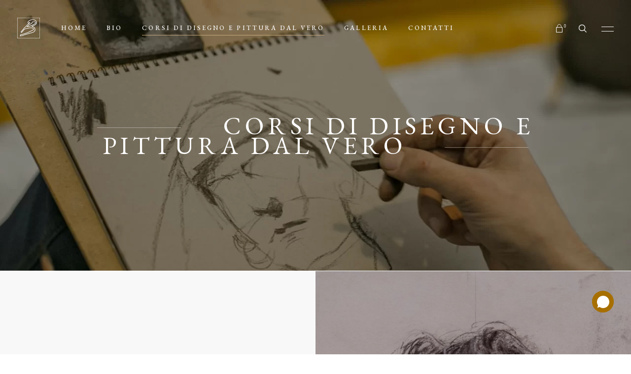

--- FILE ---
content_type: text/html; charset=UTF-8
request_url: https://www.michelebellini.com/corsi-di-disegno-e-pittura-dal-vero/
body_size: 19688
content:
<!DOCTYPE html>
<html lang="it-IT">
<head>
				
			<meta property="og:url" content="https://www.michelebellini.com/corsi-di-disegno-e-pittura-dal-vero/"/>
			<meta property="og:type" content="article"/>
			<meta property="og:title" content="Corsi di Disegno e Pittura dal Vero"/>
			<meta property="og:description" content="Pittore Figurativo Realista"/>
			<meta property="og:image" content=""/>
		
		
		<meta charset="UTF-8"/>
		<link rel="profile" href="http://gmpg.org/xfn/11"/>
		
				<meta name="viewport" content="width=device-width,initial-scale=1,user-scalable=yes">
		<title>Corsi di Disegno e Pittura dal Vero &#8211; Michele Bellini</title>
<meta name='robots' content='max-image-preview:large' />
	<style>img:is([sizes="auto" i], [sizes^="auto," i]) { contain-intrinsic-size: 3000px 1500px }</style>
	<link rel='dns-prefetch' href='//www.googletagmanager.com' />
<link rel='dns-prefetch' href='//fonts.googleapis.com' />
<link rel="alternate" type="application/rss+xml" title="Michele Bellini &raquo; Feed" href="https://www.michelebellini.com/feed/" />
<link rel="alternate" type="application/rss+xml" title="Michele Bellini &raquo; Feed dei commenti" href="https://www.michelebellini.com/comments/feed/" />
<script type="text/javascript">
/* <![CDATA[ */
window._wpemojiSettings = {"baseUrl":"https:\/\/s.w.org\/images\/core\/emoji\/16.0.1\/72x72\/","ext":".png","svgUrl":"https:\/\/s.w.org\/images\/core\/emoji\/16.0.1\/svg\/","svgExt":".svg","source":{"concatemoji":"https:\/\/www.michelebellini.com\/wp-includes\/js\/wp-emoji-release.min.js?ver=6.8.3"}};
/*! This file is auto-generated */
!function(s,n){var o,i,e;function c(e){try{var t={supportTests:e,timestamp:(new Date).valueOf()};sessionStorage.setItem(o,JSON.stringify(t))}catch(e){}}function p(e,t,n){e.clearRect(0,0,e.canvas.width,e.canvas.height),e.fillText(t,0,0);var t=new Uint32Array(e.getImageData(0,0,e.canvas.width,e.canvas.height).data),a=(e.clearRect(0,0,e.canvas.width,e.canvas.height),e.fillText(n,0,0),new Uint32Array(e.getImageData(0,0,e.canvas.width,e.canvas.height).data));return t.every(function(e,t){return e===a[t]})}function u(e,t){e.clearRect(0,0,e.canvas.width,e.canvas.height),e.fillText(t,0,0);for(var n=e.getImageData(16,16,1,1),a=0;a<n.data.length;a++)if(0!==n.data[a])return!1;return!0}function f(e,t,n,a){switch(t){case"flag":return n(e,"\ud83c\udff3\ufe0f\u200d\u26a7\ufe0f","\ud83c\udff3\ufe0f\u200b\u26a7\ufe0f")?!1:!n(e,"\ud83c\udde8\ud83c\uddf6","\ud83c\udde8\u200b\ud83c\uddf6")&&!n(e,"\ud83c\udff4\udb40\udc67\udb40\udc62\udb40\udc65\udb40\udc6e\udb40\udc67\udb40\udc7f","\ud83c\udff4\u200b\udb40\udc67\u200b\udb40\udc62\u200b\udb40\udc65\u200b\udb40\udc6e\u200b\udb40\udc67\u200b\udb40\udc7f");case"emoji":return!a(e,"\ud83e\udedf")}return!1}function g(e,t,n,a){var r="undefined"!=typeof WorkerGlobalScope&&self instanceof WorkerGlobalScope?new OffscreenCanvas(300,150):s.createElement("canvas"),o=r.getContext("2d",{willReadFrequently:!0}),i=(o.textBaseline="top",o.font="600 32px Arial",{});return e.forEach(function(e){i[e]=t(o,e,n,a)}),i}function t(e){var t=s.createElement("script");t.src=e,t.defer=!0,s.head.appendChild(t)}"undefined"!=typeof Promise&&(o="wpEmojiSettingsSupports",i=["flag","emoji"],n.supports={everything:!0,everythingExceptFlag:!0},e=new Promise(function(e){s.addEventListener("DOMContentLoaded",e,{once:!0})}),new Promise(function(t){var n=function(){try{var e=JSON.parse(sessionStorage.getItem(o));if("object"==typeof e&&"number"==typeof e.timestamp&&(new Date).valueOf()<e.timestamp+604800&&"object"==typeof e.supportTests)return e.supportTests}catch(e){}return null}();if(!n){if("undefined"!=typeof Worker&&"undefined"!=typeof OffscreenCanvas&&"undefined"!=typeof URL&&URL.createObjectURL&&"undefined"!=typeof Blob)try{var e="postMessage("+g.toString()+"("+[JSON.stringify(i),f.toString(),p.toString(),u.toString()].join(",")+"));",a=new Blob([e],{type:"text/javascript"}),r=new Worker(URL.createObjectURL(a),{name:"wpTestEmojiSupports"});return void(r.onmessage=function(e){c(n=e.data),r.terminate(),t(n)})}catch(e){}c(n=g(i,f,p,u))}t(n)}).then(function(e){for(var t in e)n.supports[t]=e[t],n.supports.everything=n.supports.everything&&n.supports[t],"flag"!==t&&(n.supports.everythingExceptFlag=n.supports.everythingExceptFlag&&n.supports[t]);n.supports.everythingExceptFlag=n.supports.everythingExceptFlag&&!n.supports.flag,n.DOMReady=!1,n.readyCallback=function(){n.DOMReady=!0}}).then(function(){return e}).then(function(){var e;n.supports.everything||(n.readyCallback(),(e=n.source||{}).concatemoji?t(e.concatemoji):e.wpemoji&&e.twemoji&&(t(e.twemoji),t(e.wpemoji)))}))}((window,document),window._wpemojiSettings);
/* ]]> */
</script>
<style id='wp-emoji-styles-inline-css' type='text/css'>

	img.wp-smiley, img.emoji {
		display: inline !important;
		border: none !important;
		box-shadow: none !important;
		height: 1em !important;
		width: 1em !important;
		margin: 0 0.07em !important;
		vertical-align: -0.1em !important;
		background: none !important;
		padding: 0 !important;
	}
</style>
<link rel='stylesheet' id='wp-block-library-css' href='https://www.michelebellini.com/wp-includes/css/dist/block-library/style.min.css?ver=6.8.3' type='text/css' media='all' />
<style id='classic-theme-styles-inline-css' type='text/css'>
/*! This file is auto-generated */
.wp-block-button__link{color:#fff;background-color:#32373c;border-radius:9999px;box-shadow:none;text-decoration:none;padding:calc(.667em + 2px) calc(1.333em + 2px);font-size:1.125em}.wp-block-file__button{background:#32373c;color:#fff;text-decoration:none}
</style>
<style id='global-styles-inline-css' type='text/css'>
:root{--wp--preset--aspect-ratio--square: 1;--wp--preset--aspect-ratio--4-3: 4/3;--wp--preset--aspect-ratio--3-4: 3/4;--wp--preset--aspect-ratio--3-2: 3/2;--wp--preset--aspect-ratio--2-3: 2/3;--wp--preset--aspect-ratio--16-9: 16/9;--wp--preset--aspect-ratio--9-16: 9/16;--wp--preset--color--black: #000000;--wp--preset--color--cyan-bluish-gray: #abb8c3;--wp--preset--color--white: #ffffff;--wp--preset--color--pale-pink: #f78da7;--wp--preset--color--vivid-red: #cf2e2e;--wp--preset--color--luminous-vivid-orange: #ff6900;--wp--preset--color--luminous-vivid-amber: #fcb900;--wp--preset--color--light-green-cyan: #7bdcb5;--wp--preset--color--vivid-green-cyan: #00d084;--wp--preset--color--pale-cyan-blue: #8ed1fc;--wp--preset--color--vivid-cyan-blue: #0693e3;--wp--preset--color--vivid-purple: #9b51e0;--wp--preset--gradient--vivid-cyan-blue-to-vivid-purple: linear-gradient(135deg,rgba(6,147,227,1) 0%,rgb(155,81,224) 100%);--wp--preset--gradient--light-green-cyan-to-vivid-green-cyan: linear-gradient(135deg,rgb(122,220,180) 0%,rgb(0,208,130) 100%);--wp--preset--gradient--luminous-vivid-amber-to-luminous-vivid-orange: linear-gradient(135deg,rgba(252,185,0,1) 0%,rgba(255,105,0,1) 100%);--wp--preset--gradient--luminous-vivid-orange-to-vivid-red: linear-gradient(135deg,rgba(255,105,0,1) 0%,rgb(207,46,46) 100%);--wp--preset--gradient--very-light-gray-to-cyan-bluish-gray: linear-gradient(135deg,rgb(238,238,238) 0%,rgb(169,184,195) 100%);--wp--preset--gradient--cool-to-warm-spectrum: linear-gradient(135deg,rgb(74,234,220) 0%,rgb(151,120,209) 20%,rgb(207,42,186) 40%,rgb(238,44,130) 60%,rgb(251,105,98) 80%,rgb(254,248,76) 100%);--wp--preset--gradient--blush-light-purple: linear-gradient(135deg,rgb(255,206,236) 0%,rgb(152,150,240) 100%);--wp--preset--gradient--blush-bordeaux: linear-gradient(135deg,rgb(254,205,165) 0%,rgb(254,45,45) 50%,rgb(107,0,62) 100%);--wp--preset--gradient--luminous-dusk: linear-gradient(135deg,rgb(255,203,112) 0%,rgb(199,81,192) 50%,rgb(65,88,208) 100%);--wp--preset--gradient--pale-ocean: linear-gradient(135deg,rgb(255,245,203) 0%,rgb(182,227,212) 50%,rgb(51,167,181) 100%);--wp--preset--gradient--electric-grass: linear-gradient(135deg,rgb(202,248,128) 0%,rgb(113,206,126) 100%);--wp--preset--gradient--midnight: linear-gradient(135deg,rgb(2,3,129) 0%,rgb(40,116,252) 100%);--wp--preset--font-size--small: 13px;--wp--preset--font-size--medium: 20px;--wp--preset--font-size--large: 36px;--wp--preset--font-size--x-large: 42px;--wp--preset--spacing--20: 0.44rem;--wp--preset--spacing--30: 0.67rem;--wp--preset--spacing--40: 1rem;--wp--preset--spacing--50: 1.5rem;--wp--preset--spacing--60: 2.25rem;--wp--preset--spacing--70: 3.38rem;--wp--preset--spacing--80: 5.06rem;--wp--preset--shadow--natural: 6px 6px 9px rgba(0, 0, 0, 0.2);--wp--preset--shadow--deep: 12px 12px 50px rgba(0, 0, 0, 0.4);--wp--preset--shadow--sharp: 6px 6px 0px rgba(0, 0, 0, 0.2);--wp--preset--shadow--outlined: 6px 6px 0px -3px rgba(255, 255, 255, 1), 6px 6px rgba(0, 0, 0, 1);--wp--preset--shadow--crisp: 6px 6px 0px rgba(0, 0, 0, 1);}:where(.is-layout-flex){gap: 0.5em;}:where(.is-layout-grid){gap: 0.5em;}body .is-layout-flex{display: flex;}.is-layout-flex{flex-wrap: wrap;align-items: center;}.is-layout-flex > :is(*, div){margin: 0;}body .is-layout-grid{display: grid;}.is-layout-grid > :is(*, div){margin: 0;}:where(.wp-block-columns.is-layout-flex){gap: 2em;}:where(.wp-block-columns.is-layout-grid){gap: 2em;}:where(.wp-block-post-template.is-layout-flex){gap: 1.25em;}:where(.wp-block-post-template.is-layout-grid){gap: 1.25em;}.has-black-color{color: var(--wp--preset--color--black) !important;}.has-cyan-bluish-gray-color{color: var(--wp--preset--color--cyan-bluish-gray) !important;}.has-white-color{color: var(--wp--preset--color--white) !important;}.has-pale-pink-color{color: var(--wp--preset--color--pale-pink) !important;}.has-vivid-red-color{color: var(--wp--preset--color--vivid-red) !important;}.has-luminous-vivid-orange-color{color: var(--wp--preset--color--luminous-vivid-orange) !important;}.has-luminous-vivid-amber-color{color: var(--wp--preset--color--luminous-vivid-amber) !important;}.has-light-green-cyan-color{color: var(--wp--preset--color--light-green-cyan) !important;}.has-vivid-green-cyan-color{color: var(--wp--preset--color--vivid-green-cyan) !important;}.has-pale-cyan-blue-color{color: var(--wp--preset--color--pale-cyan-blue) !important;}.has-vivid-cyan-blue-color{color: var(--wp--preset--color--vivid-cyan-blue) !important;}.has-vivid-purple-color{color: var(--wp--preset--color--vivid-purple) !important;}.has-black-background-color{background-color: var(--wp--preset--color--black) !important;}.has-cyan-bluish-gray-background-color{background-color: var(--wp--preset--color--cyan-bluish-gray) !important;}.has-white-background-color{background-color: var(--wp--preset--color--white) !important;}.has-pale-pink-background-color{background-color: var(--wp--preset--color--pale-pink) !important;}.has-vivid-red-background-color{background-color: var(--wp--preset--color--vivid-red) !important;}.has-luminous-vivid-orange-background-color{background-color: var(--wp--preset--color--luminous-vivid-orange) !important;}.has-luminous-vivid-amber-background-color{background-color: var(--wp--preset--color--luminous-vivid-amber) !important;}.has-light-green-cyan-background-color{background-color: var(--wp--preset--color--light-green-cyan) !important;}.has-vivid-green-cyan-background-color{background-color: var(--wp--preset--color--vivid-green-cyan) !important;}.has-pale-cyan-blue-background-color{background-color: var(--wp--preset--color--pale-cyan-blue) !important;}.has-vivid-cyan-blue-background-color{background-color: var(--wp--preset--color--vivid-cyan-blue) !important;}.has-vivid-purple-background-color{background-color: var(--wp--preset--color--vivid-purple) !important;}.has-black-border-color{border-color: var(--wp--preset--color--black) !important;}.has-cyan-bluish-gray-border-color{border-color: var(--wp--preset--color--cyan-bluish-gray) !important;}.has-white-border-color{border-color: var(--wp--preset--color--white) !important;}.has-pale-pink-border-color{border-color: var(--wp--preset--color--pale-pink) !important;}.has-vivid-red-border-color{border-color: var(--wp--preset--color--vivid-red) !important;}.has-luminous-vivid-orange-border-color{border-color: var(--wp--preset--color--luminous-vivid-orange) !important;}.has-luminous-vivid-amber-border-color{border-color: var(--wp--preset--color--luminous-vivid-amber) !important;}.has-light-green-cyan-border-color{border-color: var(--wp--preset--color--light-green-cyan) !important;}.has-vivid-green-cyan-border-color{border-color: var(--wp--preset--color--vivid-green-cyan) !important;}.has-pale-cyan-blue-border-color{border-color: var(--wp--preset--color--pale-cyan-blue) !important;}.has-vivid-cyan-blue-border-color{border-color: var(--wp--preset--color--vivid-cyan-blue) !important;}.has-vivid-purple-border-color{border-color: var(--wp--preset--color--vivid-purple) !important;}.has-vivid-cyan-blue-to-vivid-purple-gradient-background{background: var(--wp--preset--gradient--vivid-cyan-blue-to-vivid-purple) !important;}.has-light-green-cyan-to-vivid-green-cyan-gradient-background{background: var(--wp--preset--gradient--light-green-cyan-to-vivid-green-cyan) !important;}.has-luminous-vivid-amber-to-luminous-vivid-orange-gradient-background{background: var(--wp--preset--gradient--luminous-vivid-amber-to-luminous-vivid-orange) !important;}.has-luminous-vivid-orange-to-vivid-red-gradient-background{background: var(--wp--preset--gradient--luminous-vivid-orange-to-vivid-red) !important;}.has-very-light-gray-to-cyan-bluish-gray-gradient-background{background: var(--wp--preset--gradient--very-light-gray-to-cyan-bluish-gray) !important;}.has-cool-to-warm-spectrum-gradient-background{background: var(--wp--preset--gradient--cool-to-warm-spectrum) !important;}.has-blush-light-purple-gradient-background{background: var(--wp--preset--gradient--blush-light-purple) !important;}.has-blush-bordeaux-gradient-background{background: var(--wp--preset--gradient--blush-bordeaux) !important;}.has-luminous-dusk-gradient-background{background: var(--wp--preset--gradient--luminous-dusk) !important;}.has-pale-ocean-gradient-background{background: var(--wp--preset--gradient--pale-ocean) !important;}.has-electric-grass-gradient-background{background: var(--wp--preset--gradient--electric-grass) !important;}.has-midnight-gradient-background{background: var(--wp--preset--gradient--midnight) !important;}.has-small-font-size{font-size: var(--wp--preset--font-size--small) !important;}.has-medium-font-size{font-size: var(--wp--preset--font-size--medium) !important;}.has-large-font-size{font-size: var(--wp--preset--font-size--large) !important;}.has-x-large-font-size{font-size: var(--wp--preset--font-size--x-large) !important;}
:where(.wp-block-post-template.is-layout-flex){gap: 1.25em;}:where(.wp-block-post-template.is-layout-grid){gap: 1.25em;}
:where(.wp-block-columns.is-layout-flex){gap: 2em;}:where(.wp-block-columns.is-layout-grid){gap: 2em;}
:root :where(.wp-block-pullquote){font-size: 1.5em;line-height: 1.6;}
</style>
<link rel='stylesheet' id='tc-front-css' href='https://www.michelebellini.com/wp-content/plugins/tickera-event-ticketing-system/css/front.css?ver=3.5.6.5' type='text/css' media='all' />
<link rel='stylesheet' id='tc-elementor-sc-popup-css' href='https://www.michelebellini.com/wp-content/plugins/tickera-event-ticketing-system/css/builders/elementor-sc-popup.css?ver=3.5.6.5' type='text/css' media='all' />
<link rel='stylesheet' id='font-awesome-css' href='https://www.michelebellini.com/wp-content/plugins/tickera-event-ticketing-system/css/font-awesome.min.css?ver=3.5.6.5' type='text/css' media='all' />
<style id='font-awesome-inline-css' type='text/css'>
[data-font="FontAwesome"]:before {font-family: 'FontAwesome' !important;content: attr(data-icon) !important;speak: none !important;font-weight: normal !important;font-variant: normal !important;text-transform: none !important;line-height: 1 !important;font-style: normal !important;-webkit-font-smoothing: antialiased !important;-moz-osx-font-smoothing: grayscale !important;}
</style>
<link rel='stylesheet' id='contact-form-7-css' href='https://www.michelebellini.com/wp-content/plugins/contact-form-7/includes/css/styles.css?ver=6.1.4' type='text/css' media='all' />
<link rel='stylesheet' id='image-hover-effects-css-css' href='https://www.michelebellini.com/wp-content/plugins/mega-addons-for-visual-composer/css/ihover.css?ver=6.8.3' type='text/css' media='all' />
<link rel='stylesheet' id='style-css-css' href='https://www.michelebellini.com/wp-content/plugins/mega-addons-for-visual-composer/css/style.css?ver=6.8.3' type='text/css' media='all' />
<link rel='stylesheet' id='font-awesome-latest-css' href='https://www.michelebellini.com/wp-content/plugins/mega-addons-for-visual-composer/css/font-awesome/css/all.css?ver=6.8.3' type='text/css' media='all' />
<link rel='stylesheet' id='musea-shows-style-css' href='https://www.michelebellini.com/wp-content/plugins/musea-shows/assets/css/shows.min.css?ver=6.8.3' type='text/css' media='all' />
<link rel='stylesheet' id='musea-shows-responsive-style-css' href='https://www.michelebellini.com/wp-content/plugins/musea-shows/assets/css/shows-responsive.min.css?ver=6.8.3' type='text/css' media='all' />
<link rel='stylesheet' id='rs-plugin-settings-css' href='https://www.michelebellini.com/wp-content/plugins/revslider/public/assets/css/rs6.css?ver=6.4.6' type='text/css' media='all' />
<style id='rs-plugin-settings-inline-css' type='text/css'>
#rs-demo-id {}
</style>
<link rel='stylesheet' id='wp-saio-css' href='https://www.michelebellini.com/wp-content/plugins/support-chat/assets/home/css/wp-saio.css?ver=2.3.6' type='text/css' media='all' />
<style id='woocommerce-inline-inline-css' type='text/css'>
.woocommerce form .form-row .required { visibility: visible; }
</style>
<link rel='stylesheet' id='musea-select-default-style-css' href='https://www.michelebellini.com/wp-content/themes/musea/style.css?ver=6.8.3' type='text/css' media='all' />
<link rel='stylesheet' id='musea-select-modules-css' href='https://www.michelebellini.com/wp-content/themes/musea/assets/css/modules.min.css?ver=6.8.3' type='text/css' media='all' />
<link rel='stylesheet' id='musea-select-dripicons-css' href='https://www.michelebellini.com/wp-content/themes/musea/framework/lib/icons-pack/dripicons/dripicons.css?ver=6.8.3' type='text/css' media='all' />
<link rel='stylesheet' id='musea-select-font_elegant-css' href='https://www.michelebellini.com/wp-content/themes/musea/framework/lib/icons-pack/elegant-icons/style.min.css?ver=6.8.3' type='text/css' media='all' />
<link rel='stylesheet' id='musea-select-font_awesome-css' href='https://www.michelebellini.com/wp-content/themes/musea/framework/lib/icons-pack/font-awesome/css/fontawesome-all.min.css?ver=6.8.3' type='text/css' media='all' />
<link rel='stylesheet' id='musea-select-ion_icons-css' href='https://www.michelebellini.com/wp-content/themes/musea/framework/lib/icons-pack/ion-icons/css/ionicons.min.css?ver=6.8.3' type='text/css' media='all' />
<link rel='stylesheet' id='musea-select-linea_icons-css' href='https://www.michelebellini.com/wp-content/themes/musea/framework/lib/icons-pack/linea-icons/style.css?ver=6.8.3' type='text/css' media='all' />
<link rel='stylesheet' id='musea-select-linear_icons-css' href='https://www.michelebellini.com/wp-content/themes/musea/framework/lib/icons-pack/linear-icons/style.css?ver=6.8.3' type='text/css' media='all' />
<link rel='stylesheet' id='musea-select-simple_line_icons-css' href='https://www.michelebellini.com/wp-content/themes/musea/framework/lib/icons-pack/simple-line-icons/simple-line-icons.css?ver=6.8.3' type='text/css' media='all' />
<link rel='stylesheet' id='mediaelement-css' href='https://www.michelebellini.com/wp-includes/js/mediaelement/mediaelementplayer-legacy.min.css?ver=4.2.17' type='text/css' media='all' />
<link rel='stylesheet' id='wp-mediaelement-css' href='https://www.michelebellini.com/wp-includes/js/mediaelement/wp-mediaelement.min.css?ver=6.8.3' type='text/css' media='all' />
<link rel='stylesheet' id='musea-select-woo-css' href='https://www.michelebellini.com/wp-content/themes/musea/assets/css/woocommerce.min.css?ver=6.8.3' type='text/css' media='all' />
<style id='musea-select-woo-inline-css' type='text/css'>
.page-id-2707 .eltdf-top-bar { background-color: rgba(255, 255, 255, 0);border-bottom: 1px solid #d5caab;}.page-id-2707 .eltdf-content .eltdf-content-inner > .eltdf-container > .eltdf-container-inner, .page-id-2707 .eltdf-content .eltdf-content-inner > .eltdf-full-width > .eltdf-full-width-inner { padding: 0 0 0 0;}@media only screen and (max-width: 1024px) {.page-id-2707 .eltdf-content .eltdf-content-inner > .eltdf-container > .eltdf-container-inner, .page-id-2707 .eltdf-content .eltdf-content-inner > .eltdf-full-width > .eltdf-full-width-inner { padding: 0 0 0 0;}}.page-id-2707 .eltdf-content .eltdf-content-inner > .eltdf-container > .eltdf-container-inner, .page-id-2707 .eltdf-content .eltdf-content-inner > .eltdf-full-width > .eltdf-full-width-inner { padding: 0 0 0 0;}@media only screen and (max-width: 1024px) {.page-id-2707 .eltdf-content .eltdf-content-inner > .eltdf-container > .eltdf-container-inner, .page-id-2707 .eltdf-content .eltdf-content-inner > .eltdf-full-width > .eltdf-full-width-inner { padding: 0 0 0 0;}}@media only screen and (max-width: 1024px) {.page-id-2707 .eltdf-title-holder, .page-id-2707 .eltdf-title-holder .eltdf-title-wrapper { height: 700px !important;}}.page-id-2707 .eltdf-page-header .eltdf-menu-area { background-color: rgba(255, 255, 255, 0);}
</style>
<link rel='stylesheet' id='musea-select-woo-responsive-css' href='https://www.michelebellini.com/wp-content/themes/musea/assets/css/woocommerce-responsive.min.css?ver=6.8.3' type='text/css' media='all' />
<link rel='stylesheet' id='musea-select-style-dynamic-css' href='https://www.michelebellini.com/wp-content/themes/musea/assets/css/style_dynamic.css?ver=1652637315' type='text/css' media='all' />
<link rel='stylesheet' id='musea-select-modules-responsive-css' href='https://www.michelebellini.com/wp-content/themes/musea/assets/css/modules-responsive.min.css?ver=6.8.3' type='text/css' media='all' />
<link rel='stylesheet' id='musea-select-style-dynamic-responsive-css' href='https://www.michelebellini.com/wp-content/themes/musea/assets/css/style_dynamic_responsive.css?ver=1652637315' type='text/css' media='all' />
<link rel='stylesheet' id='musea-select-google-fonts-css' href='https://fonts.googleapis.com/css?family=Cinzel%3A100.200%2C300%2C300i%2C400%2C400i%2C500%2C600%2C700%2C800%2C900%7CEB+Garamond%3A100.200%2C300%2C300i%2C400%2C400i%2C500%2C600%2C700%2C800%2C900%7CAlegreya+Sans%3A100.200%2C300%2C300i%2C400%2C400i%2C500%2C600%2C700%2C800%2C900%7COpen+Sans%3A100.200%2C300%2C300i%2C400%2C400i%2C500%2C600%2C700%2C800%2C900&#038;subset=latin-ext&#038;ver=1.0.0' type='text/css' media='all' />
<link rel='stylesheet' id='tc-common-front-css' href='https://www.michelebellini.com/wp-content/plugins/tickera-event-ticketing-system/includes/addons/gutenberg/assets/blocks.css?ver=3.5.6.5' type='text/css' media='all' />
<link rel='stylesheet' id='js_composer_front-css' href='https://www.michelebellini.com/wp-content/plugins/js_composer/assets/css/js_composer.min.css?ver=6.6.0' type='text/css' media='all' />
<script type="text/javascript" src="https://www.michelebellini.com/wp-includes/js/jquery/jquery.min.js?ver=3.7.1" id="jquery-core-js"></script>
<script type="text/javascript" src="https://www.michelebellini.com/wp-includes/js/jquery/jquery-migrate.min.js?ver=3.4.1" id="jquery-migrate-js"></script>
<script type="text/javascript" id="tc-cart-js-extra">
/* <![CDATA[ */
var tc_ajax = {"ajaxUrl":"https:\/\/www.michelebellini.com\/wp-admin\/admin-ajax.php","ajaxNonce":"9ed83d1dd3","empty_cart_message":"Are you sure you want to remove all tickets from your cart?","success_message":"Ticket Added!","imgUrl":"https:\/\/www.michelebellini.com\/wp-content\/plugins\/tickera-event-ticketing-system\/images\/ajax-loader.gif","addingMsg":"Adding ticket to cart...","outMsg":"In Your Cart","cart_url":"https:\/\/www.michelebellini.com\/cart","update_cart_message":"Please update your cart before to proceed.","empty_cart_confirmation":"Please confirm to remove all of the items from your cart.","tc_provide_your_details":"In order to continue you need to agree to provide your details.","tc_gateway_collection_data":"","tc_error_message":"Only customers aged 16 or older are permitted for purchase on this website","tc_show_age_check":"no","tc_field_error":"This field is required *","alphanumeric_characters_only":"Please use alphanumeric characters only."};
/* ]]> */
</script>
<script type="text/javascript" src="https://www.michelebellini.com/wp-content/plugins/tickera-event-ticketing-system/js/cart.js?ver=3.5.6.5" id="tc-cart-js"></script>
<script type="text/javascript" id="tc-jquery-validate-js-extra">
/* <![CDATA[ */
var tc_jquery_validate_library_translation = {"required":"This field is required.","remote":"Please fix this field.","email":"Please enter a valid email address.","url":"Please enter a valid URL.","date":"Please enter a valid date.","dateISO":"Please enter a valid date (ISO).","number":"Please enter a valid number.","digits":"Please enter only digits.","equalTo":"Please enter the same value again.","maxlength":"Please enter no more than {0} characters.","minlength":"Please enter at least {0} characters.","rangelength":"Please enter a value between {0} and {1} characters long.","range":"Please enter a value between {0} and {1}.","max":"Please enter a value less than or equal to {0}.","min":"Please enter a value greater than or equal to {0}.","step":"Please enter a multiple of {0}."};
/* ]]> */
</script>
<script type="text/javascript" src="https://www.michelebellini.com/wp-content/plugins/tickera-event-ticketing-system/js/jquery.validate.min.js?ver=3.5.6.5" id="tc-jquery-validate-js"></script>
<script type="text/javascript" src="https://www.michelebellini.com/wp-content/plugins/revslider/public/assets/js/rbtools.min.js?ver=6.4.4" id="tp-tools-js"></script>
<script type="text/javascript" src="https://www.michelebellini.com/wp-content/plugins/revslider/public/assets/js/rs6.min.js?ver=6.4.6" id="revmin-js"></script>
<script type="text/javascript" id="wp-saio-js-extra">
/* <![CDATA[ */
var wp_saio_object = {"style":"redirect"};
/* ]]> */
</script>
<script type="text/javascript" src="https://www.michelebellini.com/wp-content/plugins/support-chat/assets/home/js/wp-saio.min.js?ver=2.3.6" id="wp-saio-js"></script>
<script type="text/javascript" src="https://www.michelebellini.com/wp-content/plugins/woocommerce/assets/js/jquery-blockui/jquery.blockUI.min.js?ver=2.7.0-wc.10.4.3" id="wc-jquery-blockui-js" data-wp-strategy="defer"></script>
<script type="text/javascript" id="wc-add-to-cart-js-extra">
/* <![CDATA[ */
var wc_add_to_cart_params = {"ajax_url":"\/wp-admin\/admin-ajax.php","wc_ajax_url":"\/?wc-ajax=%%endpoint%%","i18n_view_cart":"Visualizza carrello","cart_url":"https:\/\/www.michelebellini.com\/carrello\/","is_cart":"","cart_redirect_after_add":"no"};
/* ]]> */
</script>
<script type="text/javascript" src="https://www.michelebellini.com/wp-content/plugins/woocommerce/assets/js/frontend/add-to-cart.min.js?ver=10.4.3" id="wc-add-to-cart-js" data-wp-strategy="defer"></script>
<script type="text/javascript" src="https://www.michelebellini.com/wp-content/plugins/woocommerce/assets/js/js-cookie/js.cookie.min.js?ver=2.1.4-wc.10.4.3" id="wc-js-cookie-js" defer="defer" data-wp-strategy="defer"></script>
<script type="text/javascript" id="woocommerce-js-extra">
/* <![CDATA[ */
var woocommerce_params = {"ajax_url":"\/wp-admin\/admin-ajax.php","wc_ajax_url":"\/?wc-ajax=%%endpoint%%","i18n_password_show":"Mostra password","i18n_password_hide":"Nascondi password"};
/* ]]> */
</script>
<script type="text/javascript" src="https://www.michelebellini.com/wp-content/plugins/woocommerce/assets/js/frontend/woocommerce.min.js?ver=10.4.3" id="woocommerce-js" defer="defer" data-wp-strategy="defer"></script>
<script type="text/javascript" src="https://www.michelebellini.com/wp-content/plugins/js_composer/assets/js/vendors/woocommerce-add-to-cart.js?ver=6.6.0" id="vc_woocommerce-add-to-cart-js-js"></script>
<script type="text/javascript" id="WCPAY_ASSETS-js-extra">
/* <![CDATA[ */
var wcpayAssets = {"url":"https:\/\/www.michelebellini.com\/wp-content\/plugins\/woocommerce-payments\/dist\/"};
/* ]]> */
</script>
<script type="text/javascript" src="https://www.michelebellini.com/wp-content/plugins/woocommerce/assets/js/select2/select2.full.min.js?ver=4.0.3-wc.10.4.3" id="wc-select2-js" defer="defer" data-wp-strategy="defer"></script>

<!-- Snippet del tag Google (gtag.js) aggiunto da Site Kit -->
<!-- Snippet Google Analytics aggiunto da Site Kit -->
<script type="text/javascript" src="https://www.googletagmanager.com/gtag/js?id=G-0XS25D65D2" id="google_gtagjs-js" async></script>
<script type="text/javascript" id="google_gtagjs-js-after">
/* <![CDATA[ */
window.dataLayer = window.dataLayer || [];function gtag(){dataLayer.push(arguments);}
gtag("set","linker",{"domains":["www.michelebellini.com"]});
gtag("js", new Date());
gtag("set", "developer_id.dZTNiMT", true);
gtag("config", "G-0XS25D65D2");
/* ]]> */
</script>
<link rel="https://api.w.org/" href="https://www.michelebellini.com/wp-json/" /><link rel="alternate" title="JSON" type="application/json" href="https://www.michelebellini.com/wp-json/wp/v2/pages/2707" /><link rel="EditURI" type="application/rsd+xml" title="RSD" href="https://www.michelebellini.com/xmlrpc.php?rsd" />
<meta name="generator" content="WordPress 6.8.3" />
<meta name="generator" content="WooCommerce 10.4.3" />
<link rel="canonical" href="https://www.michelebellini.com/corsi-di-disegno-e-pittura-dal-vero/" />
<link rel='shortlink' href='https://www.michelebellini.com/?p=2707' />
<link rel="alternate" title="oEmbed (JSON)" type="application/json+oembed" href="https://www.michelebellini.com/wp-json/oembed/1.0/embed?url=https%3A%2F%2Fwww.michelebellini.com%2Fcorsi-di-disegno-e-pittura-dal-vero%2F" />
<link rel="alternate" title="oEmbed (XML)" type="text/xml+oembed" href="https://www.michelebellini.com/wp-json/oembed/1.0/embed?url=https%3A%2F%2Fwww.michelebellini.com%2Fcorsi-di-disegno-e-pittura-dal-vero%2F&#038;format=xml" />
<meta name="generator" content="Site Kit by Google 1.168.0" /><meta name="wwp" content="yes" />	<noscript><style>.woocommerce-product-gallery{ opacity: 1 !important; }</style></noscript>
	<meta name="generator" content="Powered by WPBakery Page Builder - drag and drop page builder for WordPress."/>
<meta name="generator" content="Powered by Slider Revolution 6.4.6 - responsive, Mobile-Friendly Slider Plugin for WordPress with comfortable drag and drop interface." />
<link rel="icon" href="https://www.michelebellini.com/wp-content/uploads/2019/09/cropped-Michele-Bellini-1-32x32.jpg" sizes="32x32" />
<link rel="icon" href="https://www.michelebellini.com/wp-content/uploads/2019/09/cropped-Michele-Bellini-1-192x192.jpg" sizes="192x192" />
<link rel="apple-touch-icon" href="https://www.michelebellini.com/wp-content/uploads/2019/09/cropped-Michele-Bellini-1-180x180.jpg" />
<meta name="msapplication-TileImage" content="https://www.michelebellini.com/wp-content/uploads/2019/09/cropped-Michele-Bellini-1-270x270.jpg" />
<script type="text/javascript">function setREVStartSize(e){
			//window.requestAnimationFrame(function() {				 
				window.RSIW = window.RSIW===undefined ? window.innerWidth : window.RSIW;	
				window.RSIH = window.RSIH===undefined ? window.innerHeight : window.RSIH;	
				try {								
					var pw = document.getElementById(e.c).parentNode.offsetWidth,
						newh;
					pw = pw===0 || isNaN(pw) ? window.RSIW : pw;
					e.tabw = e.tabw===undefined ? 0 : parseInt(e.tabw);
					e.thumbw = e.thumbw===undefined ? 0 : parseInt(e.thumbw);
					e.tabh = e.tabh===undefined ? 0 : parseInt(e.tabh);
					e.thumbh = e.thumbh===undefined ? 0 : parseInt(e.thumbh);
					e.tabhide = e.tabhide===undefined ? 0 : parseInt(e.tabhide);
					e.thumbhide = e.thumbhide===undefined ? 0 : parseInt(e.thumbhide);
					e.mh = e.mh===undefined || e.mh=="" || e.mh==="auto" ? 0 : parseInt(e.mh,0);		
					if(e.layout==="fullscreen" || e.l==="fullscreen") 						
						newh = Math.max(e.mh,window.RSIH);					
					else{					
						e.gw = Array.isArray(e.gw) ? e.gw : [e.gw];
						for (var i in e.rl) if (e.gw[i]===undefined || e.gw[i]===0) e.gw[i] = e.gw[i-1];					
						e.gh = e.el===undefined || e.el==="" || (Array.isArray(e.el) && e.el.length==0)? e.gh : e.el;
						e.gh = Array.isArray(e.gh) ? e.gh : [e.gh];
						for (var i in e.rl) if (e.gh[i]===undefined || e.gh[i]===0) e.gh[i] = e.gh[i-1];
											
						var nl = new Array(e.rl.length),
							ix = 0,						
							sl;					
						e.tabw = e.tabhide>=pw ? 0 : e.tabw;
						e.thumbw = e.thumbhide>=pw ? 0 : e.thumbw;
						e.tabh = e.tabhide>=pw ? 0 : e.tabh;
						e.thumbh = e.thumbhide>=pw ? 0 : e.thumbh;					
						for (var i in e.rl) nl[i] = e.rl[i]<window.RSIW ? 0 : e.rl[i];
						sl = nl[0];									
						for (var i in nl) if (sl>nl[i] && nl[i]>0) { sl = nl[i]; ix=i;}															
						var m = pw>(e.gw[ix]+e.tabw+e.thumbw) ? 1 : (pw-(e.tabw+e.thumbw)) / (e.gw[ix]);					
						newh =  (e.gh[ix] * m) + (e.tabh + e.thumbh);
					}				
					if(window.rs_init_css===undefined) window.rs_init_css = document.head.appendChild(document.createElement("style"));					
					document.getElementById(e.c).height = newh+"px";
					window.rs_init_css.innerHTML += "#"+e.c+"_wrapper { height: "+newh+"px }";				
				} catch(e){
					console.log("Failure at Presize of Slider:" + e)
				}					   
			//});
		  };</script>
<style type="text/css" data-type="vc_shortcodes-custom-css">.vc_custom_1569500991101{padding-bottom: 61px !important;}.vc_custom_1646958652382{padding-top: 180px !important;padding-bottom: 180px !important;}</style><noscript><style> .wpb_animate_when_almost_visible { opacity: 1; }</style></noscript></head>
<body class="wp-singular page-template page-template-full-width page-template-full-width-php page page-id-2707 wp-theme-musea theme-musea musea-core-1.0.4 musea-shows-1.0.3 woocommerce-no-js musea-ver-1.4.1 eltdf-smooth-page-transitions eltdf-grid-1300 eltdf-page-background-grid-enabled eltdf-fullscreen-search-with-passepartout eltdf-content-is-behind-header eltdf-empty-google-api eltdf-wide-dropdown-menu-content-in-grid eltdf-empty-fs-menu-svg-close eltdf-empty-sidearea-svg-close eltdf-light-header eltdf-sticky-header-on-scroll-up eltdf-dropdown-animate-height eltdf-header-standard eltdf-menu-area-shadow-disable eltdf-menu-area-in-grid-shadow-disable eltdf-menu-area-border-disable eltdf-menu-area-in-grid-border-disable eltdf-logo-area-border-disable eltdf-logo-area-in-grid-border-disable eltdf-side-menu-slide-from-right eltdf-woocommerce-columns-3 eltdf-woo-normal-space eltdf-woo-pl-info-below-image eltdf-woo-single-thumb-below-image eltdf-woo-single-has-pretty-photo eltdf-default-mobile-header eltdf-sticky-up-mobile-header eltdf-fullscreen-search eltdf-search-fade wpb-js-composer js-comp-ver-6.6.0 vc_responsive" itemscope itemtype="https://schema.org/WebPage">
    <div class="eltdf-wrapper">
        <div class="eltdf-wrapper-inner">
            <div class="eltdf-fullscreen-search-holder">
	<a class="eltdf-search-close eltdf-search-close-svg-path" href="javascript:void(0)">
		<svg x="0px" y="0px"
	 width="14.125px" height="14.125px" viewBox="0 0 14.125 14.125" enable-background="new 0 0 14.125 14.125" xml:space="preserve">
<line stroke-miterlimit="10" x1="0.41" y1="0.43" x2="13.715" y2="13.734"/>
<line stroke-miterlimit="10" x1="13.715" y1="0.43" x2="0.41" y2="13.734"/>
</svg>	</a>
	<div class="eltdf-fullscreen-search-table">
		<div class="eltdf-fullscreen-search-cover"></div>
		<div class="eltdf-fullscreen-search-cell">
			<div class="eltdf-fullscreen-search-inner">
				<form action="https://www.michelebellini.com/" class="eltdf-fullscreen-search-form" method="get">
					<div class="eltdf-form-holder">
						<div class="eltdf-form-holder-inner">
							<div class="eltdf-field-holder">
								<input type="text" placeholder="Search" name="s" class="eltdf-search-field" autocomplete="off" required />
							</div>
							<button type="submit" class="eltdf-search-submit eltdf-search-submit-svg-path">
								<svg x="0px" y="0px"
	 width="16.094px" height="16.266px" viewBox="0 0 16.094 16.266" enable-background="new 0 0 16.094 16.266" xml:space="preserve">
<circle stroke-miterlimit="10" cx="6.634" cy="6.635" r="6.094"/>
<line stroke-miterlimit="10" x1="15.719" y1="15.871" x2="10.857" y2="11.01"/>
</svg>							</button>
							<div class="eltdf-line"></div>
						</div>
					</div>
				</form>
			</div>
		</div>
	</div>
</div>
<header class="eltdf-page-header">
		
				
	<div class="eltdf-menu-area eltdf-menu-left">
				
						
			<div class="eltdf-vertical-align-containers">
				<div class="eltdf-position-left"><!--
				 --><div class="eltdf-position-left-inner">
						
	
	<div class="eltdf-logo-wrapper">
		<a itemprop="url" href="https://www.michelebellini.com/" style="height: 42px;">
			<img itemprop="image" class="eltdf-normal-logo" src="https://www.michelebellini.com/wp-content/uploads/2019/09/michele-bellini-png-bianco.png" width="92" height="84"  alt="logo"/>
			<img itemprop="image" class="eltdf-dark-logo" src="https://www.michelebellini.com/wp-content/uploads/2019/09/michele-bellini-png-nero.png" width="92" height="84"  alt="dark logo"/>			<img itemprop="image" class="eltdf-light-logo" src="https://www.michelebellini.com/wp-content/uploads/2019/09/michele-bellini-png-bianco.png" width="92" height="84"  alt="light logo"/>		</a>
	</div>

														
	<nav class="eltdf-main-menu eltdf-drop-down eltdf-default-nav">
		<ul id="menu-fullscreen-menu" class="clearfix"><li id="nav-menu-item-2393" class="menu-item menu-item-type-custom menu-item-object-custom  narrow"><a href="https://www.michelebellini.com/main-home/" class=""><span class="item_outer"><span class="item_text">Home</span></span></a></li>
<li id="nav-menu-item-2442" class="menu-item menu-item-type-post_type menu-item-object-page  narrow"><a href="https://www.michelebellini.com/bio/" class=""><span class="item_outer"><span class="item_text">Bio</span></span></a></li>
<li id="nav-menu-item-2711" class="menu-item menu-item-type-post_type menu-item-object-page current-menu-item page_item page-item-2707 current_page_item eltdf-active-item narrow"><a href="https://www.michelebellini.com/corsi-di-disegno-e-pittura-dal-vero/" class=" current "><span class="item_outer"><span class="item_text">Corsi di Disegno e Pittura dal Vero</span></span></a></li>
<li id="nav-menu-item-3005" class="menu-item menu-item-type-post_type menu-item-object-page  narrow"><a href="https://www.michelebellini.com/galleria/" class=""><span class="item_outer"><span class="item_text">Galleria</span></span></a></li>
<li id="nav-menu-item-2533" class="menu-item menu-item-type-post_type menu-item-object-page  narrow"><a href="https://www.michelebellini.com/contatti/" class=""><span class="item_outer"><span class="item_text">Contatti</span></span></a></li>
</ul>	</nav>

											</div>
				</div>
								<div class="eltdf-position-right"><!--
				 --><div class="eltdf-position-right-inner">
															<div class="eltdf-shopping-cart-holder" style="margin: 0 15px 0 0">
				<div class="eltdf-shopping-cart-inner">
					<a itemprop="url" class="eltdf-header-cart eltdf-header-cart-svg-path" href="https://www.michelebellini.com/carrello/">
	<span class="eltdf-sc-opener-icon"><svg x="0px" y="0px"
	 width="13.016px" height="17.094px" viewBox="0 0 13.016 17.094" enable-background="new 0 0 13.016 17.094" xml:space="preserve">
<rect x="0.531" y="6.703" stroke-miterlimit="10" width="11.969" height="9.875"/>
<path stroke-miterlimit="10" d="M2.469,6.703c0-3.5,1.344-6.156,4.047-6.156
	c2.641,0,4.078,2.531,4.078,6.156"/>
</svg></span>
	<span class="eltdf-sc-opener-count">0</span>
</a><div class="eltdf-sc-dropdown">
	<div class="eltdf-sc-dropdown-inner">
		<p class="eltdf-empty-cart">No products in the cart.</p>	</div>
</div>				</div>
			</div>
						
			<a data-hover-color="#c9ab81" style="margin: 1px 15px 0 0;" class="eltdf-search-opener eltdf-icon-has-hover eltdf-search-opener-svg-path" href="javascript:void(0)">
	            <span class="eltdf-search-opener-wrapper">
		            <svg x="0px" y="0px"
	 width="16.094px" height="16.266px" viewBox="0 0 16.094 16.266" enable-background="new 0 0 16.094 16.266" xml:space="preserve">
<circle stroke-miterlimit="10" cx="6.634" cy="6.635" r="6.094"/>
<line stroke-miterlimit="10" x1="15.719" y1="15.871" x2="10.857" y2="11.01"/>
</svg>		            	            </span>
			</a>
					<a class="eltdf-side-menu-button-opener eltdf-icon-has-hover eltdf-side-menu-button-opener-svg-path"  href="javascript:void(0)" >
								<span class="eltdf-side-menu-icon">
					<svg x="0px" y="0px"
	 width="25px" height="10px" viewBox="0 0 25 9.984" enable-background="new 0 0 25 9.984" xml:space="preserve">
<line stroke-miterlimit="10" x1="0" y1="0.531" x2="25" y2="0.531"/>
<line stroke-miterlimit="10" x1="0" y1="9.469" x2="25" y2="9.469"/>
</svg>	            </span>
			</a>
							</div>
				</div>
			</div>
			
			</div>
			
		
	
<div class="eltdf-sticky-header">
        <div class="eltdf-sticky-holder eltdf-menu-left">
                    <div class="eltdf-vertical-align-containers">
                <div class="eltdf-position-left"><!--
                 --><div class="eltdf-position-left-inner">
                        
	
	<div class="eltdf-logo-wrapper">
		<a itemprop="url" href="https://www.michelebellini.com/" style="height: 42px;">
			<img itemprop="image" class="eltdf-normal-logo" src="https://www.michelebellini.com/wp-content/uploads/2019/09/michele-bellini-png-nero.png" width="92" height="84"  alt="logo"/>
			<img itemprop="image" class="eltdf-dark-logo" src="https://www.michelebellini.com/wp-content/uploads/2019/09/michele-bellini-png-nero.png" width="92" height="84"  alt="dark logo"/>			<img itemprop="image" class="eltdf-light-logo" src="https://www.michelebellini.com/wp-content/uploads/2019/09/michele-bellini-png-bianco.png" width="92" height="84"  alt="light logo"/>		</a>
	</div>

                                                    
<nav class="eltdf-main-menu eltdf-drop-down eltdf-sticky-nav">
    <ul id="menu-fullscreen-menu-1" class="clearfix"><li id="sticky-nav-menu-item-2393" class="menu-item menu-item-type-custom menu-item-object-custom  narrow"><a href="https://www.michelebellini.com/main-home/" class=""><span class="item_outer"><span class="item_text">Home</span><span class="plus"></span></span></a></li>
<li id="sticky-nav-menu-item-2442" class="menu-item menu-item-type-post_type menu-item-object-page  narrow"><a href="https://www.michelebellini.com/bio/" class=""><span class="item_outer"><span class="item_text">Bio</span><span class="plus"></span></span></a></li>
<li id="sticky-nav-menu-item-2711" class="menu-item menu-item-type-post_type menu-item-object-page current-menu-item page_item page-item-2707 current_page_item eltdf-active-item narrow"><a href="https://www.michelebellini.com/corsi-di-disegno-e-pittura-dal-vero/" class=" current "><span class="item_outer"><span class="item_text">Corsi di Disegno e Pittura dal Vero</span><span class="plus"></span></span></a></li>
<li id="sticky-nav-menu-item-3005" class="menu-item menu-item-type-post_type menu-item-object-page  narrow"><a href="https://www.michelebellini.com/galleria/" class=""><span class="item_outer"><span class="item_text">Galleria</span><span class="plus"></span></span></a></li>
<li id="sticky-nav-menu-item-2533" class="menu-item menu-item-type-post_type menu-item-object-page  narrow"><a href="https://www.michelebellini.com/contatti/" class=""><span class="item_outer"><span class="item_text">Contatti</span><span class="plus"></span></span></a></li>
</ul></nav>

                                            </div>
                </div>
                                <div class="eltdf-position-right"><!--
                 --><div class="eltdf-position-right-inner">
                                                			<div class="eltdf-shopping-cart-holder" style="margin: 0 15px 0 0">
				<div class="eltdf-shopping-cart-inner">
					<a itemprop="url" class="eltdf-header-cart eltdf-header-cart-svg-path" href="https://www.michelebellini.com/carrello/">
	<span class="eltdf-sc-opener-icon"><svg x="0px" y="0px"
	 width="13.016px" height="17.094px" viewBox="0 0 13.016 17.094" enable-background="new 0 0 13.016 17.094" xml:space="preserve">
<rect x="0.531" y="6.703" stroke-miterlimit="10" width="11.969" height="9.875"/>
<path stroke-miterlimit="10" d="M2.469,6.703c0-3.5,1.344-6.156,4.047-6.156
	c2.641,0,4.078,2.531,4.078,6.156"/>
</svg></span>
	<span class="eltdf-sc-opener-count">0</span>
</a><div class="eltdf-sc-dropdown">
	<div class="eltdf-sc-dropdown-inner">
		<p class="eltdf-empty-cart">No products in the cart.</p>	</div>
</div>				</div>
			</div>
						
			<a data-hover-color="#c9ab81" style="margin: 1px 15px 0 0;" class="eltdf-search-opener eltdf-icon-has-hover eltdf-search-opener-svg-path" href="javascript:void(0)">
	            <span class="eltdf-search-opener-wrapper">
		            <svg x="0px" y="0px"
	 width="16.094px" height="16.266px" viewBox="0 0 16.094 16.266" enable-background="new 0 0 16.094 16.266" xml:space="preserve">
<circle stroke-miterlimit="10" cx="6.634" cy="6.635" r="6.094"/>
<line stroke-miterlimit="10" x1="15.719" y1="15.871" x2="10.857" y2="11.01"/>
</svg>		            	            </span>
			</a>
					<a class="eltdf-side-menu-button-opener eltdf-icon-has-hover eltdf-side-menu-button-opener-svg-path"  href="javascript:void(0)" >
								<span class="eltdf-side-menu-icon">
					<svg x="0px" y="0px"
	 width="25px" height="10px" viewBox="0 0 25 9.984" enable-background="new 0 0 25 9.984" xml:space="preserve">
<line stroke-miterlimit="10" x1="0" y1="0.531" x2="25" y2="0.531"/>
<line stroke-miterlimit="10" x1="0" y1="9.469" x2="25" y2="9.469"/>
</svg>	            </span>
			</a>
		                    </div>
                </div>
            </div>
                </div>
	</div>

	
	</header>


<header class="eltdf-mobile-header">
		
	<div class="eltdf-mobile-header-inner">
		<div class="eltdf-mobile-header-holder">
			            <div class="eltdf-grid">
                            <div class="eltdf-vertical-align-containers">
                    <div class="eltdf-position-left"><!--
                     --><div class="eltdf-position-left-inner">
                            
<div class="eltdf-mobile-logo-wrapper">
	<a itemprop="url" href="https://www.michelebellini.com/" style="height: 42px">
		<img itemprop="image" src="https://www.michelebellini.com/wp-content/uploads/2019/09/michele-bellini-png-nero.png" width="92" height="84"  alt="Mobile Logo"/>
	</a>
</div>

                        </div>
                    </div>
                    <div class="eltdf-position-right"><!--
                     --><div class="eltdf-position-right-inner">
                                                                                        <div class="eltdf-mobile-menu-opener eltdf-mobile-menu-opener-svg-path">
                                    <a href="javascript:void(0)">
                                                                                <span class="eltdf-mobile-menu-icon">
                                            <svg x="0px" y="0px"
	 width="25px" height="9.984px" viewBox="0 0 25 9.984" enable-background="new 0 0 25 9.984" xml:space="preserve">
<line stroke-miterlimit="10" x1="0" y1="0.531" x2="25" y2="0.531"/>
<line stroke-miterlimit="10" x1="0" y1="9.469" x2="25" y2="9.469"/>
</svg>                                        </span>
                                    </a>
                                </div>
                                                    </div>
                    </div>
				</div>
                        </div>
		    		</div>
		
	<nav class="eltdf-mobile-nav" role="navigation" aria-label="Mobile Menu">
		<div class="eltdf-grid">
			<ul id="menu-fullscreen-menu-2" class=""><li id="mobile-menu-item-2393" class="menu-item menu-item-type-custom menu-item-object-custom "><a href="https://www.michelebellini.com/main-home/" class=""><span>Home</span></a></li>
<li id="mobile-menu-item-2442" class="menu-item menu-item-type-post_type menu-item-object-page "><a href="https://www.michelebellini.com/bio/" class=""><span>Bio</span></a></li>
<li id="mobile-menu-item-2711" class="menu-item menu-item-type-post_type menu-item-object-page current-menu-item page_item page-item-2707 current_page_item eltdf-active-item"><a href="https://www.michelebellini.com/corsi-di-disegno-e-pittura-dal-vero/" class=" current "><span>Corsi di Disegno e Pittura dal Vero</span></a></li>
<li id="mobile-menu-item-3005" class="menu-item menu-item-type-post_type menu-item-object-page "><a href="https://www.michelebellini.com/galleria/" class=""><span>Galleria</span></a></li>
<li id="mobile-menu-item-2533" class="menu-item menu-item-type-post_type menu-item-object-page "><a href="https://www.michelebellini.com/contatti/" class=""><span>Contatti</span></a></li>
</ul>		</div>
	</nav>

	</div>
	
	</header>

			<a id='eltdf-back-to-top' href='#'>
                <span class="eltdf-icon-stack">
                    <span>
						<svg version="1.1" class="qodef-svg-nav-arrow" xmlns="http://www.w3.org/2000/svg" xmlns:xlink="http://www.w3.org/1999/xlink" x="0px" y="0px"
							width="13.667px" height="28.208px" viewBox="0 0 13.667 28.208" enable-background="new 0 0 13.667 28.208" xml:space="preserve">
							<polyline fill="none" stroke-miterlimit="10" points="0.619,27.729 12.853,14.135 0.619,0.542 "/>
							<polyline fill="none" stroke-miterlimit="10" points="0.619,27.729 12.853,14.135 0.619,0.542 "/>
						</svg>
                    </span>
                </span>
			</a>
			        
            <div class="eltdf-content" style="margin-top: -114px">
                <div class="eltdf-content-inner"><div class="eltdf-title-holder eltdf-centered-type eltdf-title-va-window-top eltdf-preload-background eltdf-has-bg-image eltdf-bg-parallax" style="height: 550px;background-image:url(https://www.michelebellini.com/wp-content/uploads/2022/12/corsi-di-disegno-dal-vero-scaled.webp);" data-height="550">
			<div class="eltdf-title-image">
			<img itemprop="image" src="https://www.michelebellini.com/wp-content/uploads/2022/12/corsi-di-disegno-dal-vero-scaled.webp" alt="corsi di disegno dal vero" />
		</div>
		<div class="eltdf-title-wrapper" >
		<div class="eltdf-title-inner">
			<div class="eltdf-grid">
									<h1 class="eltdf-page-title entry-title" style="color: #ffffff">Corsi di Disegno e Pittura dal Vero</h1>
											</div>
	    </div>
	</div>
</div>


<div class="eltdf-full-width">
    	<div class="eltdf-full-width-inner">
        					<div class="eltdf-grid-row">
				<div class="eltdf-page-content-holder eltdf-grid-col-12">
					<div class="vc_row wpb_row vc_row-fluid" ><div class="wpb_column vc_column_container vc_col-sm-12"><div class="vc_column-inner"><div class="wpb_wrapper"></div></div></div></div><div class="vc_row wpb_row vc_row-fluid" ><div class="wpb_column vc_column_container vc_col-sm-12 vc_hidden-lg vc_hidden-md"><div class="vc_column-inner"><div class="wpb_wrapper"><div class="eltdf-elements-holder  eltdf-eh-full-height eltdf-two-columns  eltdf-responsive-mode-1024 eltdf-one-column-alignment-left" style="background-color: #f8f8f8"><div class="eltdf-eh-item   eltdf-horizontal-alignment-right "  data-item-class="eltdf-eh-custom-9613" data-1400-1600="174px 18% 186px 16%" data-1025-1399="174px 12.8% 186px 12.8%" data-769-1024="147px 18.9% 160px 11.9%" data-681-768="147px 10% 160px 10%" data-680="147px 30px 160px 30px">
	<div class="eltdf-eh-item-inner">
		<div class="eltdf-eh-item-content eltdf-eh-custom-9613" style="padding: 184px 20.7% 196px 26.1%">
			<div class="eltdf-section-title-holder   " style="text-align: left">
	<div class="eltdf-st-inner">
                    <span class="eltdf-st-caption" style="color: #c9ab81;margin: 0 0 6px 0">
                <span class="eltdf-st-caption-inner" >Michele Bellini</span>
            </span>
        					<h2 class="eltdf-st-title" >
    <span class="eltdf-st-title-inner"><span class="eltdf-st-side-line-left" ></span>Corsi di Disegno<span class="eltdf-st-side-line-right" ></span></span>
			</h2>
							<p class="eltdf-st-text" style="font-size: 19px;line-height: 28px;margin: 13px 0 8px 0">
				In questo corso apprenderai le basi fondamentali del disegno che ti consentiranno di rappresentare ritratti e figure con realismo e vitalità., tramite l’utilizzo di diversi materiali e tecniche. I corsi di disegno si dividono in:<br />
- Corso di Portrait Drawing (Disegno del Ritratto)<br />
- Corso di Figure Drawing (Disegno della Figura Umana)			</p>
					</div>
</div><div class="vc_empty_space"   style="height: 3px"><span class="vc_empty_space_inner"></span></div><div class="eltdf-section-title-holder   eltdf-st-decorative-line" style="text-align: left">
	<div class="eltdf-st-inner">
        					<h2 class="eltdf-st-title" >
    <span class="eltdf-st-title-inner"><span class="eltdf-st-side-line-left" ></span>SVOLGIMENTO<span class="eltdf-st-side-line-right" ></span></span>
			</h2>
							<p class="eltdf-st-text" style="font-size: 19px;line-height: 28px;margin: 13px 0 8px 0">
				- Sistemazione del modello e scelta della posa; bozzetti in piccolo formato di pose diverse con varie tecniche;<br />
- 1 o 2 studi del chiaroscuro (value study);<br />
- Inizio disegno grande formato con metodo sight-size, costruzione geometrica dell’anatomia;<br />
- Modellato del chiaroscuro: masse d’ombra e luce in relazione al fondo;<br />
- Transizioni e finitura del disegno.			</p>
					</div>
</div><div class="vc_empty_space"   style="height: 42px"><span class="vc_empty_space_inner"></span></div><a itemprop="url" href="tel:+393357361559" target="_self"  class="eltdf-btn eltdf-btn-medium eltdf-btn-outline-slit"  >
    <span class="eltdf-btn-text">Chiama ora</span>
    </a>		</div>
	</div>
</div><div class="eltdf-eh-item    " style="background-image: url(https://www.michelebellini.com/wp-content/uploads/2022/03/Corsi-di-disegno-a-Roma-copia-scaled.webp)" data-item-class="eltdf-eh-custom-7624" data-1400-1600="0 0 0 0" data-1025-1399="0 0 0 0" data-769-1024="364px 0" data-681-768="364px 0" data-680="364px 0">
	<div class="eltdf-eh-item-inner">
		<div class="eltdf-eh-item-content eltdf-eh-custom-7624" style="padding: 0 0 0 0">
					</div>
	</div>
</div></div></div></div></div></div><div class="vc_row wpb_row vc_row-fluid" ><div class="wpb_column vc_column_container vc_col-sm-12 vc_hidden-sm vc_hidden-xs"><div class="vc_column-inner"><div class="wpb_wrapper"><div class="eltdf-elements-holder  eltdf-eh-full-height eltdf-two-columns  eltdf-responsive-mode-1024 eltdf-one-column-alignment-left" style="background-color: #f8f8f8"><div class="eltdf-eh-item    "  data-item-class="eltdf-eh-custom-3563" data-1400-1600="174px 18% 186px 16%" data-1025-1399="174px 12.8% 186px 12.8%" data-769-1024="147px 18.9% 160px 11.9%" data-681-768="147px 10% 160px 10%" data-680="147px 30px 160px 30px">
	<div class="eltdf-eh-item-inner">
		<div class="eltdf-eh-item-content eltdf-eh-custom-3563" style="padding: 184px 20.7% 196px 26.1%">
			<div class="eltdf-section-title-holder   " style="text-align: left">
	<div class="eltdf-st-inner">
                    <span class="eltdf-st-caption" style="color: #c9ab81;margin: 0 0 6px 0">
                <span class="eltdf-st-caption-inner" >Michele Bellini</span>
            </span>
        					<h2 class="eltdf-st-title" >
    <span class="eltdf-st-title-inner"><span class="eltdf-st-side-line-left" ></span>Corsi di Disegno dal Vero<span class="eltdf-st-side-line-right" ></span></span>
			</h2>
							<p class="eltdf-st-text" style="font-size: 19px;line-height: 30px;margin: 13px 0 8px 0">
				In questo corso apprenderai le basi fondamentali del disegno che ti consentiranno di rappresentare ritratti e figure con realismo e vitalità, tramite l’utilizzo di diversi materiali e tecniche. I corsi di disegno si dividono in:			</p>
					</div>
</div><div class="eltdf-section-title-holder   eltdf-st-decorative-line" style="text-align: left">
	<div class="eltdf-st-inner">
        							<p class="eltdf-st-text" style="font-size: 19px;line-height: 28px;margin: 13px 0 8px 0">
				- Corso di Portrait Drawing (Disegno del Ritratto)<br />
- Corso di Figure Drawing (Disegno della Figura Umana)			</p>
					</div>
</div><div class="vc_empty_space"   style="height: 3px"><span class="vc_empty_space_inner"></span></div><div class="eltdf-section-title-holder   " style="text-align: left">
	<div class="eltdf-st-inner">
        					<h2 class="eltdf-st-title" >
    <span class="eltdf-st-title-inner"><span class="eltdf-st-side-line-left" ></span>SVOLGIMENTO<span class="eltdf-st-side-line-right" ></span></span>
			</h2>
							<p class="eltdf-st-text" style="font-size: 19px;line-height: 28px;margin: 13px 0 8px 0">
				- Sistemazione del modello e scelta della posa; bozzetti in piccolo formato di pose diverse con varie tecniche;			</p>
					</div>
</div><div class="eltdf-section-title-holder   eltdf-st-decorative-line" style="text-align: left">
	<div class="eltdf-st-inner">
        							<p class="eltdf-st-text" style="font-size: 19px;line-height: 28px;margin: 13px 0 8px 0">
				- 1 o 2 studi del chiaroscuro (value study);<br />
- Inizio disegno grande formato con metodo sight-size, costruzione geometrica dell’anatomia;<br />
- Modellato del chiaroscuro: masse d’ombra e luce in relazione al fondo;<br />
- Transizioni e finitura del disegno			</p>
					</div>
</div><div class="vc_empty_space"   style="height: 42px"><span class="vc_empty_space_inner"></span></div><a itemprop="url" href="http://wa.me/+393357361559" target="_self"  class="eltdf-btn eltdf-btn-medium eltdf-btn-outline-slit"  >
    <span class="eltdf-btn-text">WhatsApp</span>
    </a>		</div>
	</div>
</div><div class="eltdf-eh-item    " style="background-image: url(https://www.michelebellini.com/wp-content/uploads/2022/03/Corsi-di-disegno-a-Roma-copia-scaled.webp)" data-item-class="eltdf-eh-custom-5635" data-1400-1600="0 0 0 0" data-1025-1399="0 0 0 0" data-769-1024="364px 0" data-681-768="364px 0" data-680="364px 0">
	<div class="eltdf-eh-item-inner">
		<div class="eltdf-eh-item-content eltdf-eh-custom-5635" style="padding: 0 0 0 0">
					</div>
	</div>
</div></div></div></div></div></div><div class="vc_row wpb_row vc_row-fluid" ><div class="wpb_column vc_column_container vc_col-sm-12 vc_hidden-sm vc_hidden-xs"><div class="vc_column-inner"><div class="wpb_wrapper"><div class="eltdf-elements-holder  eltdf-eh-full-height eltdf-two-columns  eltdf-responsive-mode-1024 eltdf-one-column-alignment-right" style="background-color: #f8f8f8"><div class="eltdf-eh-item    " style="background-image: url(https://www.michelebellini.com/wp-content/uploads/2022/03/Corsi-di-pittura-a-Roma-scaled.webp)" data-item-class="eltdf-eh-custom-8364" data-1400-1600="0 0 0 0" data-1025-1399="0 0 0 0" data-769-1024="364px 0" data-681-768="364px 0" data-680="364px 0">
	<div class="eltdf-eh-item-inner">
		<div class="eltdf-eh-item-content eltdf-eh-custom-8364" style="padding: 0 0 0 0">
					</div>
	</div>
</div><div class="eltdf-eh-item    "  data-item-class="eltdf-eh-custom-4715" data-1400-1600="174px 18% 186px 16%" data-1025-1399="174px 12.8% 186px 12.8%" data-769-1024="147px 18.9% 160px 11.9%" data-681-768="147px 10% 160px 10%" data-680="147px 30px 160px 30px">
	<div class="eltdf-eh-item-inner">
		<div class="eltdf-eh-item-content eltdf-eh-custom-4715" style="padding: 184px 20.7% 196px 26.1%">
			<div class="eltdf-section-title-holder   " style="text-align: left">
	<div class="eltdf-st-inner">
                    <span class="eltdf-st-caption" style="color: #c9ab81;margin: 0 0 6px 0">
                <span class="eltdf-st-caption-inner" >Michele Bellini</span>
            </span>
        					<h2 class="eltdf-st-title" >
    <span class="eltdf-st-title-inner"><span class="eltdf-st-side-line-left" ></span>Corsi di Pittura dal Vero<span class="eltdf-st-side-line-right" ></span></span>
			</h2>
							<p class="eltdf-st-text" style="font-size: 19px;line-height: 28px;margin: 13px 0 8px 0">
				Partecipando ai corsi di pittura riuscirai ad apprendere un metodo che ti consentirà di realizzare ritratti e figure ad olio con completa padronanza. È possibile scegliere di frequentare contemporaneamente anche i corsi di disegno avendo così una visione più completa del processo di creazione di un’opera completa.			</p>
					</div>
</div><div class="eltdf-section-title-holder   eltdf-st-decorative-line" style="text-align: left">
	<div class="eltdf-st-inner">
        							<p class="eltdf-st-text" style="font-size: 19px;line-height: 28px;margin: 13px 0 8px 0">
				I corsi di pittura si divido in:<br />
- Corso di Portrait Painting (Pittura ad olio del Ritratto)<br />
- Corso di Figure Painting (Pittura ad olio della Figura Umana)			</p>
					</div>
</div><div class="vc_empty_space"   style="height: 3px"><span class="vc_empty_space_inner"></span></div><div class="eltdf-section-title-holder   " style="text-align: left">
	<div class="eltdf-st-inner">
        					<h2 class="eltdf-st-title" >
    <span class="eltdf-st-title-inner"><span class="eltdf-st-side-line-left" ></span>SVOLGIMENTO<span class="eltdf-st-side-line-right" ></span></span>
			</h2>
							<p class="eltdf-st-text" style="font-size: 19px;line-height: 28px;margin: 13px 0 8px 0">
				- Sistemazione del modello e scelta della posa; bozzetti in piccolo formato di pose diverse con varie tecniche;<br />
- 1 o 2 studi del chiaroscuro (value study); inizio studio in medio formato in scala di grigi ad olio su tela;<br />
- Finitura studio di grigi a olio su tela;<br />
- Prova colore a olio su tela medio formato;<br />
- Sbozzatura, impostazione e finitura del dipinto in grande formato.			</p>
					</div>
</div><div class="vc_empty_space"   style="height: 42px"><span class="vc_empty_space_inner"></span></div><a itemprop="url" href="http://wa.me/+393357361559" target="_self"  class="eltdf-btn eltdf-btn-medium eltdf-btn-outline-slit"  >
    <span class="eltdf-btn-text">WhatsApp</span>
    </a>		</div>
	</div>
</div></div></div></div></div></div><div class="vc_row wpb_row vc_row-fluid" ><div class="wpb_column vc_column_container vc_col-sm-12 vc_hidden-lg vc_hidden-md"><div class="vc_column-inner"><div class="wpb_wrapper"><div class="eltdf-elements-holder  eltdf-eh-full-height eltdf-two-columns  eltdf-responsive-mode-1024 eltdf-one-column-alignment-left" style="background-color: #f8f8f8"><div class="eltdf-eh-item    "  data-item-class="eltdf-eh-custom-8564" data-1400-1600="174px 18% 186px 16%" data-1025-1399="174px 12.8% 186px 12.8%" data-769-1024="147px 18.9% 160px 11.9%" data-681-768="147px 10% 160px 10%" data-680="147px 30px 160px 30px">
	<div class="eltdf-eh-item-inner">
		<div class="eltdf-eh-item-content eltdf-eh-custom-8564" style="padding: 184px 20.7% 196px 26.1%">
			<div class="eltdf-section-title-holder   " style="text-align: left">
	<div class="eltdf-st-inner">
                    <span class="eltdf-st-caption" style="color: #c9ab81;margin: 0 0 6px 0">
                <span class="eltdf-st-caption-inner" >Michele Bellini</span>
            </span>
        					<h2 class="eltdf-st-title" >
    <span class="eltdf-st-title-inner"><span class="eltdf-st-side-line-left" ></span>Corsi di Pittura dal Vero<span class="eltdf-st-side-line-right" ></span></span>
			</h2>
							<p class="eltdf-st-text" style="font-size: 19px;line-height: 28px;margin: 13px 0 8px 0">
				Partecipando ai corsi di pittura riuscirai ad apprendere un metodo che ti consentirà di realizzare ritratti e figure ad olio con completa padronanza. È possibile scegliere di frequentare contemporaneamente anche i corsi di disegno avendo così una visione più completa del processo di creazione di un’opera completa.			</p>
					</div>
</div><div class="eltdf-section-title-holder   eltdf-st-decorative-line" style="text-align: left">
	<div class="eltdf-st-inner">
        							<p class="eltdf-st-text" style="font-size: 19px;line-height: 28px;margin: 13px 0 8px 0">
				I corsi di pittura si divido in:<br />
- Corso di Portrait Painting (Pittura ad olio del Ritratto)<br />
- Corso di Figure Painting (Pittura ad olio della Figura Umana)			</p>
					</div>
</div><div class="vc_empty_space"   style="height: 3px"><span class="vc_empty_space_inner"></span></div><div class="eltdf-section-title-holder   " style="text-align: left">
	<div class="eltdf-st-inner">
        					<h2 class="eltdf-st-title" >
    <span class="eltdf-st-title-inner"><span class="eltdf-st-side-line-left" ></span>SVOLGIMENTO<span class="eltdf-st-side-line-right" ></span></span>
			</h2>
							<p class="eltdf-st-text" style="font-size: 19px;line-height: 28px;margin: 13px 0 8px 0">
				- Sistemazione del modello e scelta della posa; bozzetti in piccolo formato di pose diverse con varie tecniche;<br />
- 1 o 2 studi del chiaroscuro (value study); inizio studio in medio formato in scala di grigi ad olio su tela;<br />
- Finitura studio di grigi a olio su tela;<br />
- Prova colore a olio su tela medio formato;<br />
- Sbozzatura, impostazione e finitura del dipinto in grande formato.			</p>
					</div>
</div><div class="vc_empty_space"   style="height: 42px"><span class="vc_empty_space_inner"></span></div><a itemprop="url" href="http://wa.me/+393357361559" target="_self"  class="eltdf-btn eltdf-btn-medium eltdf-btn-outline-slit"  >
    <span class="eltdf-btn-text">WhatsApp</span>
    </a>		</div>
	</div>
</div><div class="eltdf-eh-item    " style="background-image: url(https://www.michelebellini.com/wp-content/uploads/2022/03/Corsi-di-pittura-a-Roma-scaled.webp)" data-item-class="eltdf-eh-custom-2157" data-1400-1600="0 0 0 0" data-1025-1399="0 0 0 0" data-769-1024="364px 0" data-681-768="364px 0" data-680="364px 0">
	<div class="eltdf-eh-item-inner">
		<div class="eltdf-eh-item-content eltdf-eh-custom-2157" style="padding: 0 0 0 0">
					</div>
	</div>
</div></div></div></div></div></div><div class="vc_row wpb_row vc_row-fluid" ><div class="wpb_column vc_column_container vc_col-sm-12 vc_hidden-sm vc_hidden-xs"><div class="vc_column-inner"><div class="wpb_wrapper"><div class="eltdf-elements-holder  eltdf-eh-full-height eltdf-two-columns  eltdf-responsive-mode-1024 eltdf-one-column-alignment-left" style="background-color: #f8f8f8"><div class="eltdf-eh-item    "  data-item-class="eltdf-eh-custom-9409" data-1400-1600="174px 18% 186px 16%" data-1025-1399="174px 12.8% 186px 12.8%" data-769-1024="147px 18.9% 160px 11.9%" data-681-768="147px 10% 160px 10%" data-680="147px 30px 160px 30px">
	<div class="eltdf-eh-item-inner">
		<div class="eltdf-eh-item-content eltdf-eh-custom-9409" style="padding: 184px 20.7% 196px 26.1%">
			<div class="eltdf-section-title-holder   " style="text-align: left">
	<div class="eltdf-st-inner">
                    <span class="eltdf-st-caption" style="color: #c9ab81;margin: 0 0 6px 0">
                <span class="eltdf-st-caption-inner" >Michele Bellini</span>
            </span>
        					<h2 class="eltdf-st-title" >
    <span class="eltdf-st-title-inner"><span class="eltdf-st-side-line-left" ></span>Info sui Corsi<span class="eltdf-st-side-line-right" ></span></span>
			</h2>
							<p class="eltdf-st-text" style="font-size: 19px;line-height: 28px;margin: 13px 0 8px 0">
				Hai sempre voluto imparare a disegnare e dipingere ma pensi di non essere portato o di non avere tempo? Attraverso le lezioni apprenderai un metodo che ti consentirà di realizzare qualsiasi tipo di opera, dal ritratto al nudo, ma anche nature morte e paesaggi. Il tuo livello di partenza non conta, puoi frequentare anche se non hai esperienza, verrai seguito in base alle tue esigenze. Sarai guidato passo dopo passo e riuscire ad esprimerti sarà finalmente possibile.			</p>
					</div>
</div><div class="vc_empty_space"   style="height: 3px"><span class="vc_empty_space_inner"></span></div><div class="vc_empty_space"   style="height: 42px"><span class="vc_empty_space_inner"></span></div><a itemprop="url" href="http://wa.me/+393357361559" target="_self"  class="eltdf-btn eltdf-btn-medium eltdf-btn-outline-slit"  >
    <span class="eltdf-btn-text">WhatsApp</span>
    </a>		</div>
	</div>
</div><div class="eltdf-eh-item    " style="background-image: url(https://www.michelebellini.com/wp-content/uploads/2022/12/info-corsi-scaled.webp)" data-item-class="eltdf-eh-custom-9943" data-1400-1600="0 0 0 0" data-1025-1399="0 0 0 0" data-769-1024="364px 0" data-681-768="364px 0" data-680="364px 0">
	<div class="eltdf-eh-item-inner">
		<div class="eltdf-eh-item-content eltdf-eh-custom-9943" style="padding: 0 0 0 0">
					</div>
	</div>
</div></div><div class="vc_row wpb_row vc_inner vc_row-fluid" ><div class="wpb_column vc_column_container vc_col-sm-12"><div class="vc_column-inner"><div class="wpb_wrapper"><div class="vc_empty_space"   style="height: 200px"><span class="vc_empty_space_inner"></span></div></div></div></div></div></div></div></div></div><div class="vc_row wpb_row vc_row-fluid eltdf-content-aligment-right" ><div class="wpb_column vc_column_container vc_col-sm-12 vc_hidden-lg vc_hidden-md"><div class="vc_column-inner"><div class="wpb_wrapper"><div class="eltdf-elements-holder  eltdf-eh-full-height eltdf-two-columns  eltdf-responsive-mode-1024 eltdf-one-column-alignment-left" style="background-color: #f8f8f8"><div class="eltdf-eh-item    "  data-item-class="eltdf-eh-custom-5490" data-1400-1600="174px 18% 186px 16%" data-1025-1399="174px 12.8% 186px 12.8%" data-769-1024="147px 18.9% 160px 11.9%" data-681-768="147px 10% 160px 10%" data-680="147px 30px 160px 30px">
	<div class="eltdf-eh-item-inner">
		<div class="eltdf-eh-item-content eltdf-eh-custom-5490" style="padding: 184px 20.7% 196px 26.1%">
			<div class="eltdf-section-title-holder   " style="text-align: left">
	<div class="eltdf-st-inner">
                    <span class="eltdf-st-caption" style="color: #c9ab81;margin: 0 0 6px 0">
                <span class="eltdf-st-caption-inner" >Michele Bellini</span>
            </span>
        					<h2 class="eltdf-st-title" >
    <span class="eltdf-st-title-inner"><span class="eltdf-st-side-line-left" ></span>Info sui Corsi<span class="eltdf-st-side-line-right" ></span></span>
			</h2>
							<p class="eltdf-st-text" style="font-size: 19px;line-height: 28px;margin: 13px 0 8px 0">
				Hai sempre voluto imparare a disegnare e dipingere ma pensi di non essere portato o di non avere tempo? Attraverso le lezioni apprenderai un metodo che ti consentirà di realizzare qualsiasi tipo di opera, dal ritratto al nudo, ma anche nature morte e paesaggi. Il tuo livello di partenza non conta, puoi frequentare anche se non hai esperienza, verrai seguito in base alle tue esigenze. Sarai guidato passo dopo passo e riuscire ad esprimerti sarà finalmente possibile.			</p>
					</div>
</div><div class="vc_empty_space"   style="height: 3px"><span class="vc_empty_space_inner"></span></div><div class="vc_empty_space"   style="height: 42px"><span class="vc_empty_space_inner"></span></div><a itemprop="url" href="http://wa.me/+393357361559" target="_self"  class="eltdf-btn eltdf-btn-medium eltdf-btn-outline-slit"  >
    <span class="eltdf-btn-text">WhatsApp</span>
    </a>		</div>
	</div>
</div><div class="eltdf-eh-item    " style="background-image: url(https://www.michelebellini.com/wp-content/uploads/2022/12/info-corsi-scaled.webp)" data-item-class="eltdf-eh-custom-5932" data-1400-1600="0 0 0 0" data-1025-1399="0 0 0 0" data-769-1024="364px 0" data-681-768="364px 0" data-680="364px 0">
	<div class="eltdf-eh-item-inner">
		<div class="eltdf-eh-item-content eltdf-eh-custom-5932" style="padding: 0 0 0 0">
					</div>
	</div>
</div></div><div class="vc_row wpb_row vc_inner vc_row-fluid" ><div class="wpb_column vc_column_container vc_col-sm-12"><div class="vc_column-inner"><div class="wpb_wrapper"><div class="vc_empty_space"   style="height: 200px"><span class="vc_empty_space_inner"></span></div></div></div></div></div></div></div></div></div><div data-vc-full-width="true" data-vc-full-width-init="false" class="vc_row wpb_row vc_row-fluid" ><div class="wpb_column vc_column_container vc_col-sm-4"><div class="vc_column-inner"><div class="wpb_wrapper"></div></div></div><div class="wpb_column vc_column_container vc_col-sm-4"><div class="vc_column-inner"><div class="wpb_wrapper"><div class="vc_icon_element vc_icon_element-outer vc_icon_element-align-center"><div class="vc_icon_element-inner vc_icon_element-color-black vc_icon_element-size-md vc_icon_element-style- vc_icon_element-background-color-grey" ><span class="vc_icon_element-icon fas fa-venus-mars" ></span></div></div>
	<div class="wpb_text_column wpb_content_element " >
		<div class="wpb_wrapper">
			<h5 style="text-align: center;"><strong>Modelli</strong></h5>

		</div>
	</div>

	<div class="wpb_text_column wpb_content_element " >
		<div class="wpb_wrapper">
			<p style="text-align: center;"><span style="font-weight: 400;">In tutti i corsi avrete la possibilità di realizzare le vostre opere in presenza di modelli e modelle dal vivo.</span></p>

		</div>
	</div>
</div></div></div><div class="wpb_column vc_column_container vc_col-sm-4"><div class="vc_column-inner"><div class="wpb_wrapper"></div></div></div></div><div class="vc_row-full-width vc_clearfix"></div><div data-vc-full-width="true" data-vc-full-width-init="false" class="vc_row wpb_row vc_row-fluid" ><div class="wpb_column vc_column_container vc_col-sm-3"><div class="vc_column-inner"><div class="wpb_wrapper"></div></div></div><div class="wpb_column vc_column_container vc_col-sm-3"><div class="vc_column-inner"><div class="wpb_wrapper"><div class="vc_icon_element vc_icon_element-outer vc_icon_element-align-center"><div class="vc_icon_element-inner vc_icon_element-color-black vc_icon_element-size-md vc_icon_element-style- vc_icon_element-background-color-grey" ><span class="vc_icon_element-icon far fa-clock" ></span></div></div>
	<div class="wpb_text_column wpb_content_element " >
		<div class="wpb_wrapper">
			<h5 style="text-align: center;"><strong>Durata</strong></h5>

		</div>
	</div>

	<div class="wpb_text_column wpb_content_element " >
		<div class="wpb_wrapper">
			<p style="text-align: center;">Tutti i corsi hanno una durata minima di due mesi</p>

		</div>
	</div>
<div class="vc_empty_space"   style="height: 32px"><span class="vc_empty_space_inner"></span></div><div class="vc_icon_element vc_icon_element-outer vc_icon_element-align-center"><div class="vc_icon_element-inner vc_icon_element-color-black vc_icon_element-size-md vc_icon_element-style- vc_icon_element-background-color-grey" ><span class="vc_icon_element-icon fas fa-wallet" ></span></div></div>
	<div class="wpb_text_column wpb_content_element " >
		<div class="wpb_wrapper">
			<h5 style="text-align: center;"><strong>Costo</strong></h5>

		</div>
	</div>

	<div class="wpb_text_column wpb_content_element " >
		<div class="wpb_wrapper">
			<p style="text-align: center;"><span style="font-weight: 400;">1 MODULO  </span><strong>€300</strong></p>
<p style="text-align: center;"><span style="font-weight: 400;">2 MODULI </span><strong>€540 anziché €600</strong></p>
<p style="text-align: center;"><span style="font-weight: 400;">4 MODULI </span><strong>€1.020 anziché €1.200</strong></p>

		</div>
	</div>
<div class="vc_empty_space"   style="height: 32px"><span class="vc_empty_space_inner"></span></div><div class="vc_icon_element vc_icon_element-outer vc_icon_element-align-center"><div class="vc_icon_element-inner vc_icon_element-color-black vc_icon_element-size-md vc_icon_element-style- vc_icon_element-background-color-grey" ><span class="vc_icon_element-icon fas fa-coins" ></span></div></div>
	<div class="wpb_text_column wpb_content_element " >
		<div class="wpb_wrapper">
			<h5 style="text-align: center;"><strong>Sconto</strong></h5>

		</div>
	</div>

	<div class="wpb_text_column wpb_content_element " >
		<div class="wpb_wrapper">
			<p style="text-align: center;">Partecipando a due moduli riceverai uno sconto del 10%</p>
<p style="text-align: center;">Partecipando a quattro moduli riceverai uno sconto del 15%</p>

		</div>
	</div>
</div></div></div><div class="wpb_column vc_column_container vc_col-sm-3"><div class="vc_column-inner"><div class="wpb_wrapper"><div class="vc_icon_element vc_icon_element-outer vc_icon_element-align-center"><div class="vc_icon_element-inner vc_icon_element-color-black vc_icon_element-size-md vc_icon_element-style- vc_icon_element-background-color-grey" ><span class="vc_icon_element-icon far fa-calendar-alt" ></span></div></div>
	<div class="wpb_text_column wpb_content_element " >
		<div class="wpb_wrapper">
			<h5 style="text-align: center;"><strong>Programma</strong></h5>

		</div>
	</div>

	<div class="wpb_text_column wpb_content_element " >
		<div class="wpb_wrapper">
			<p style="text-align: center;"><strong>1 MODULO &#8211; Pittura o Disegno</strong></p>
<p style="text-align: center;"><span style="font-weight: 400;">(programma intensivo di 8 settimane</span></p>
<p style="text-align: center;"><span style="font-weight: 400;"> in cui sarai in grado di portare a termine un&#8217;opera finita)  </span></p>
<p style="text-align: center;"><span style="font-weight: 400;"><strong>2 MODULI &#8211; Pittura e Disegno</strong> </span></p>
<p style="text-align: center;"><span style="font-weight: 400;">(programma completo di pittura e disegno di 4 mesi</span></p>
<p style="text-align: center;"><span style="font-weight: 400;"> in cui sarai in grado di portare a termine un disegno finito e un&#8217;opera ad olio)</span></p>
<p style="text-align: center;"><strong>4 MODULI &#8211; 2 di Pittura e 2 di Disegno</strong></p>
<p style="text-align: center;"><span style="font-weight: 400;">(programma annuale di pittura e disegno sviluppato in 8 mesi</span></p>
<p style="text-align: center;"><span style="font-weight: 400;"> alla fine dei quali riuscirai a portare a termine 2 dipinti ad olio e 2 disegni completi)  </span></p>
<p style="text-align: center;">

		</div>
	</div>
</div></div></div><div class="wpb_column vc_column_container vc_col-sm-3"><div class="vc_column-inner"><div class="wpb_wrapper"></div></div></div></div><div class="vc_row-full-width vc_clearfix"></div><div class="vc_row wpb_row vc_row-fluid" ><div class="wpb_column vc_column_container vc_col-sm-12"><div class="vc_column-inner"><div class="wpb_wrapper"><div class="vc_row wpb_row vc_inner vc_row-fluid" ><div class="wpb_column vc_column_container vc_col-sm-12"><div class="vc_column-inner"><div class="wpb_wrapper"><div class="vc_empty_space"   style="height: 200px"><span class="vc_empty_space_inner"></span></div></div></div></div></div></div></div></div></div><div class="eltdf-row-grid-section-wrapper "  ><div class="eltdf-row-grid-section"><div class="vc_row wpb_row vc_row-fluid vc_custom_1569500991101" ><div class="wpb_column vc_column_container vc_col-sm-12"><div class="vc_column-inner"><div class="wpb_wrapper"><div class="eltdf-pricing-tables eltdf-grid-list eltdf-disable-bottom-space clearfix eltdf-three-columns eltdf-normal-space"><div class="eltdf-pt-wrapper eltdf-outer-space"><div class="eltdf-price-table eltdf-item-space  ">
	<div class="eltdf-pt-inner" style="background-color: #ffffff">
		<ul>
			<li class="eltdf-pt-title-holder">
				<h5 class="eltdf-pt-title" style="color: #4e4e4e">1 Modulo</h5>
			</li>
            <li class="eltdf-pt-content">
                
<p style="text-align: center;"><strong>Disegno o Pittura</strong></p>
<p style="text-align: center;"><span style="font-weight: 400;">(programma intensivo di 8 settimane</span></p>
<p style="text-align: center;"><span style="font-weight: 400;"> in cui sarai in grado di portare a termine un dipinto ad olio o un disegno finito) </span></p>
<p style="text-align: center;"><strong>1 Opera Finita</strong></p>
            </li>
			<li class="eltdf-pt-prices">
				<span class="eltdf-pt-value" >€</span>
				<span class="eltdf-pt-price" style="color: #4e4e4e">300</span>
			</li>
            <li class="eltdf-pt-mark">
                            </li>
							<li class="eltdf-pt-button">
					<a itemprop="url" href="http://wa.me/+393357361559" target="_self"  class="eltdf-btn eltdf-btn-medium eltdf-btn-outline-slit"  >    <span class="eltdf-btn-text">Info su WhatsApp</span>    </a>				</li>				
					</ul>
	</div>
</div><div class="eltdf-price-table eltdf-item-space  ">
	<div class="eltdf-pt-inner" style="background-color: #ffffff">
		<ul>
			<li class="eltdf-pt-title-holder">
				<h5 class="eltdf-pt-title" style="color: #4e4e4e">2 Moduli</h5>
			</li>
            <li class="eltdf-pt-content">
                
<p style="text-align: center;"><strong>Pittura e Disegno</strong></p>
<p style="text-align: center;"><span style="font-weight: 400;">(programma completo di pittura e disegno di 4 mesi</span></p>
<p style="text-align: center;"><span style="font-weight: 400;"> in cui sarai in grado di portare a termine un disegno finito e un&#8217;opera ad olio)</span></p>
<p style="text-align: center;"><strong>2 Opere Finite</strong></p>
            </li>
			<li class="eltdf-pt-prices">
				<span class="eltdf-pt-value" >€</span>
				<span class="eltdf-pt-price" style="color: #4e4e4e">540</span>
			</li>
            <li class="eltdf-pt-mark">
                                    <span class="eltdf-pt-mark-value" >Anziché 600</span>
                            </li>
							<li class="eltdf-pt-button">
					<a itemprop="url" href="http://wa.me/+393357361559" target="_self"  class="eltdf-btn eltdf-btn-medium eltdf-btn-outline-slit"  >    <span class="eltdf-btn-text">Info su Whatsapp</span>    </a>				</li>				
					</ul>
	</div>
</div><div class="eltdf-price-table eltdf-item-space  ">
	<div class="eltdf-pt-inner" style="background-color: #ffffff">
		<ul>
			<li class="eltdf-pt-title-holder">
				<h5 class="eltdf-pt-title" style="color: #4e4e4e">4 Moduli</h5>
			</li>
            <li class="eltdf-pt-content">
                
<p style="text-align: center;"><strong>2 di Pittura e 2 di Disegno</strong></p>
<p style="text-align: center;">(programma annuale di pittura e disegno sviluppato in 8 mesi</p>
<p style="text-align: center;">alla fine dei quali riuscirai a portare a termine 2 dipinti ad olio e 2 disegni completi)</p>
<p style="text-align: center;"><strong>4 Opere Finite</strong></p>
            </li>
			<li class="eltdf-pt-prices">
				<span class="eltdf-pt-value" >€</span>
				<span class="eltdf-pt-price" style="color: #4e4e4e">1.020</span>
			</li>
            <li class="eltdf-pt-mark">
                                    <span class="eltdf-pt-mark-value" >Anziché 1.200</span>
                            </li>
							<li class="eltdf-pt-button">
					<a itemprop="url" href="http://wa.me/+393357361559" target="_self"  class="eltdf-btn eltdf-btn-medium eltdf-btn-outline-slit"  >    <span class="eltdf-btn-text">Info su Whatsapp</span>    </a>				</li>				
					</ul>
	</div>
</div></div></div></div></div></div></div></div></div><div class="vc_row wpb_row vc_row-fluid" ><div class="wpb_column vc_column_container vc_col-sm-12"><div class="vc_column-inner"><div class="wpb_wrapper"><div class="vc_row wpb_row vc_inner vc_row-fluid" ><div class="wpb_column vc_column_container vc_col-sm-12"><div class="vc_column-inner"><div class="wpb_wrapper"><div class="vc_empty_space"   style="height: 200px"><span class="vc_empty_space_inner"></span></div></div></div></div></div></div></div></div></div><div data-vc-full-width="true" data-vc-full-width-init="false" data-vc-stretch-content="true" class="vc_row wpb_row vc_row-fluid vc_row-no-padding" ><div class="wpb_column vc_column_container vc_col-sm-12"><div class="vc_column-inner"><div class="wpb_wrapper"><div class="wpb_gallery wpb_content_element vc_clearfix" ><div class="wpb_wrapper"><div class="wpb_gallery_slides wpb_flexslider flexslider_fade flexslider" data-interval="3" data-flex_fx="fade"><ul class="slides"><li><img fetchpriority="high" decoding="async" width="2560" height="1707" src="https://www.michelebellini.com/wp-content/uploads/2022/12/corsi-pittura-scaled.webp" class="attachment-full" alt="" srcset="https://www.michelebellini.com/wp-content/uploads/2022/12/corsi-pittura-scaled.webp 2560w, https://www.michelebellini.com/wp-content/uploads/2022/12/corsi-pittura-300x200.webp 300w, https://www.michelebellini.com/wp-content/uploads/2022/12/corsi-pittura-1024x683.webp 1024w, https://www.michelebellini.com/wp-content/uploads/2022/12/corsi-pittura-768x512.webp 768w, https://www.michelebellini.com/wp-content/uploads/2022/12/corsi-pittura-1536x1024.webp 1536w, https://www.michelebellini.com/wp-content/uploads/2022/12/corsi-pittura-600x400.webp 600w" sizes="(max-width: 2560px) 100vw, 2560px" /></li><li><img decoding="async" width="2560" height="1707" src="https://www.michelebellini.com/wp-content/uploads/2022/12/lezioni-di-disegno-scaled.webp" class="attachment-full" alt="" srcset="https://www.michelebellini.com/wp-content/uploads/2022/12/lezioni-di-disegno-scaled.webp 2560w, https://www.michelebellini.com/wp-content/uploads/2022/12/lezioni-di-disegno-300x200.webp 300w, https://www.michelebellini.com/wp-content/uploads/2022/12/lezioni-di-disegno-1024x683.webp 1024w, https://www.michelebellini.com/wp-content/uploads/2022/12/lezioni-di-disegno-768x512.webp 768w, https://www.michelebellini.com/wp-content/uploads/2022/12/lezioni-di-disegno-1536x1024.webp 1536w, https://www.michelebellini.com/wp-content/uploads/2022/12/lezioni-di-disegno-600x400.webp 600w" sizes="(max-width: 2560px) 100vw, 2560px" /></li><li><img decoding="async" width="2560" height="1707" src="https://www.michelebellini.com/wp-content/uploads/2022/12/corso-roma-scaled.webp" class="attachment-full" alt="" srcset="https://www.michelebellini.com/wp-content/uploads/2022/12/corso-roma-scaled.webp 2560w, https://www.michelebellini.com/wp-content/uploads/2022/12/corso-roma-300x200.webp 300w, https://www.michelebellini.com/wp-content/uploads/2022/12/corso-roma-1024x683.webp 1024w, https://www.michelebellini.com/wp-content/uploads/2022/12/corso-roma-768x512.webp 768w, https://www.michelebellini.com/wp-content/uploads/2022/12/corso-roma-1536x1024.webp 1536w, https://www.michelebellini.com/wp-content/uploads/2022/12/corso-roma-600x400.webp 600w" sizes="(max-width: 2560px) 100vw, 2560px" /></li><li><img loading="lazy" decoding="async" width="2560" height="1441" src="https://www.michelebellini.com/wp-content/uploads/2022/12/Pittura-a-roma-corsi-scaled.webp" class="attachment-full" alt="" srcset="https://www.michelebellini.com/wp-content/uploads/2022/12/Pittura-a-roma-corsi-scaled.webp 2560w, https://www.michelebellini.com/wp-content/uploads/2022/12/Pittura-a-roma-corsi-300x169.webp 300w, https://www.michelebellini.com/wp-content/uploads/2022/12/Pittura-a-roma-corsi-1024x576.webp 1024w, https://www.michelebellini.com/wp-content/uploads/2022/12/Pittura-a-roma-corsi-768x432.webp 768w, https://www.michelebellini.com/wp-content/uploads/2022/12/Pittura-a-roma-corsi-1536x865.webp 1536w, https://www.michelebellini.com/wp-content/uploads/2022/12/Pittura-a-roma-corsi-600x338.webp 600w" sizes="auto, (max-width: 2560px) 100vw, 2560px" /></li><li><img loading="lazy" decoding="async" width="2560" height="1441" src="https://www.michelebellini.com/wp-content/uploads/2022/12/corso-roma-pittura-scaled.webp" class="attachment-full" alt="" srcset="https://www.michelebellini.com/wp-content/uploads/2022/12/corso-roma-pittura-scaled.webp 2560w, https://www.michelebellini.com/wp-content/uploads/2022/12/corso-roma-pittura-300x169.webp 300w, https://www.michelebellini.com/wp-content/uploads/2022/12/corso-roma-pittura-1024x576.webp 1024w, https://www.michelebellini.com/wp-content/uploads/2022/12/corso-roma-pittura-768x432.webp 768w, https://www.michelebellini.com/wp-content/uploads/2022/12/corso-roma-pittura-1536x865.webp 1536w, https://www.michelebellini.com/wp-content/uploads/2022/12/corso-roma-pittura-600x338.webp 600w" sizes="auto, (max-width: 2560px) 100vw, 2560px" /></li></ul></div></div></div></div></div></div></div><div class="vc_row-full-width vc_clearfix"></div><div class="eltdf-row-grid-section-wrapper "  style="background-image: url(https://www.michelebellini.com/wp-content/uploads/2022/03/footer.webp)"><div class="eltdf-row-grid-section"><div class="vc_row wpb_row vc_row-fluid vc_custom_1646958652382" ><div class="wpb_column vc_column_container vc_col-sm-12"><div class="vc_column-inner"><div class="wpb_wrapper"><div class="eltdf-elements-holder   eltdf-two-columns  eltdf-responsive-mode-1024 eltdf-one-column-alignment-left" style="background-color: #ffffff"><div class="eltdf-eh-item    "  data-item-class="eltdf-eh-custom-5564" data-1400-1600="127px 60px 134px 150px" data-1025-1399="127px 60px 134px 100px" data-769-1024="127px 100px 62px 100px" data-681-768="127px 100px 62px 100px" data-680="87px 25px 62px 25px">
	<div class="eltdf-eh-item-inner">
		<div class="eltdf-eh-item-content eltdf-eh-custom-5564" style="padding: 127px 60px 134px 150px">
			<div class="eltdf-section-title-holder   " style="text-align: left">
	<div class="eltdf-st-inner">
                    <span class="eltdf-st-caption" style="color: #c9ab81;margin: 0 0 6px 0">
                <span class="eltdf-st-caption-inner" >Richiedi Informazioni sui</span>
            </span>
        					<h2 class="eltdf-st-title" >
    <span class="eltdf-st-title-inner"><span class="eltdf-st-side-line-left" ></span>Corsi di Disegno e Pittura<span class="eltdf-st-side-line-right" ></span></span>
			</h2>
							</div>
</div><div class="vc_empty_space"   style="height: 4px"><span class="vc_empty_space_inner"></span></div>
	<div class="wpb_text_column wpb_content_element " >
		<div class="wpb_wrapper">
			<p>Richiedi maggiori informazioni sui corsi, ti ricontatteremo in giornata dandoti tutte le risposte di cui avrai bisogno.</p>

		</div>
	</div>
<div class="vc_empty_space"   style="height: 24px"><span class="vc_empty_space_inner"></span></div>    <span class="eltdf-icon-shortcode eltdf-normal   " style="margin: 0 20px 0 0" data-hover-color="#c9ab81" data-color="#4e4e4e">
                    <a itemprop="url" class="" href="https://www.facebook.com/QodeInteractive/" target="_blank">
                    <span aria-hidden="true" class="eltdf-icon-font-elegant social_facebook eltdf-icon-element" style="color: #4e4e4e;font-size:13px" ></span>                    </a>
            </span>
    <span class="eltdf-icon-shortcode eltdf-normal   " style="margin: 0 22px 0 0" data-hover-color="#c9ab81" data-color="#4e4e4e">
                    <a itemprop="url" class="" href="https://www.instagram.com/qodeinteractive/" target="_blank">
                    <span aria-hidden="true" class="eltdf-icon-font-elegant social_instagram eltdf-icon-element" style="color: #4e4e4e;font-size:13px" ></span>                    </a>
            </span>
    <span class="eltdf-icon-shortcode eltdf-normal   "  data-hover-color="#c9ab81" data-color="#4e4e4e">
                    <a itemprop="url" class="" href="https://twitter.com/QodeInteractive" target="_blank">
                    <span aria-hidden="true" class="eltdf-icon-font-elegant social_twitter eltdf-icon-element" style="color: #4e4e4e;font-size:13px" ></span>                    </a>
            </span>
		</div>
	</div>
</div><div class="eltdf-eh-item    "  data-item-class="eltdf-eh-custom-5441" data-1400-1600="0 150px 39px 49px" data-1025-1399="0 100px 39px 49px" data-769-1024="0 100px 160px 100px" data-681-768="0 100px 160px 100px" data-680="0 25px 100px 25px">
	<div class="eltdf-eh-item-inner">
		<div class="eltdf-eh-item-content eltdf-eh-custom-5441" style="padding: 0 150px 39px 49px">
			
<div class="wpcf7 no-js" id="wpcf7-f232-p2707-o1" lang="en-US" dir="ltr" data-wpcf7-id="232">
<div class="screen-reader-response"><p role="status" aria-live="polite" aria-atomic="true"></p> <ul></ul></div>
<form action="/corsi-di-disegno-e-pittura-dal-vero/#wpcf7-f232-p2707-o1" method="post" class="wpcf7-form init" aria-label="Contact form" novalidate="novalidate" data-status="init">
<fieldset class="hidden-fields-container"><input type="hidden" name="_wpcf7" value="232" /><input type="hidden" name="_wpcf7_version" value="6.1.4" /><input type="hidden" name="_wpcf7_locale" value="en_US" /><input type="hidden" name="_wpcf7_unit_tag" value="wpcf7-f232-p2707-o1" /><input type="hidden" name="_wpcf7_container_post" value="2707" /><input type="hidden" name="_wpcf7_posted_data_hash" value="" />
</fieldset>
<div class="eltdf-contact-form-main">
	<p><label><span class="wpcf7-form-control-wrap" data-name="your-message"><textarea cols="40" rows="1" maxlength="2000" class="wpcf7-form-control wpcf7-textarea" aria-invalid="false" placeholder="Messaggio" name="your-message"></textarea></span> </label>
	</p>
	<div class="eltdf-row-half">
		<p><label><span class="wpcf7-form-control-wrap" data-name="your-name"><input size="40" maxlength="400" class="wpcf7-form-control wpcf7-text wpcf7-validates-as-required" aria-required="true" aria-invalid="false" placeholder="Nome" value="" type="text" name="your-name" /></span> </label>
		</p>
	</div>
	<div class="eltdf-row-half">
		<p><label><span class="wpcf7-form-control-wrap" data-name="your-email"><input size="40" maxlength="400" class="wpcf7-form-control wpcf7-email wpcf7-validates-as-required wpcf7-text wpcf7-validates-as-email" aria-required="true" aria-invalid="false" placeholder="E-mail" value="" type="email" name="your-email" /></span> </label>
		</p>
	</div>
	<p><span class="wpcf7-form-control-wrap" data-name="acceptance-50"><span class="wpcf7-form-control wpcf7-acceptance"><span class="wpcf7-list-item"><label><input type="checkbox" name="acceptance-50" value="1" aria-invalid="false" /><span class="wpcf7-list-item-label">Acconsento al trattamento dei miei dati secondo le policy.</span></label></span></span></span><br />
<button class="wpcf7-form-control wpcf7-submit eltdf-btn-outline-slit eltdf-btn eltdf-btn-medium eltdf-btn-outline" type="submit"><span class="eltdf-btn-text">Invia</span></button>
	</p>
</div><div class="wpcf7-response-output" aria-hidden="true"></div>
</form>
</div>
		</div>
	</div>
</div></div></div></div></div></div></div></div>
					</div>
							</div>
		        	</div>

    </div>

</div> <!-- close div.content_inner -->
	</div>  <!-- close div.content -->
					<footer class="eltdf-page-footer eltdf-footer-uncover">
				<div class="eltdf-footer-top-holder">
    <div class="eltdf-footer-top-inner eltdf-grid">
        <div class="eltdf-grid-row eltdf-footer-top-alignment-left">
                            <div class="eltdf-column-content eltdf-grid-col-3">
                    <div class="widget eltdf-separator-widget"><div class="eltdf-separator-holder clearfix  eltdf-separator-center eltdf-separator-normal">
	<div class="eltdf-separator" style="border-style: solid;width: 0px;border-bottom-width: 0px;margin-top: 9px"></div>
</div>
</div><div id="media_image-3" class="widget eltdf-footer-column-1 widget_media_image"><a href="https://musea.qodeinteractive.com/"><img width="92" height="84" src="https://www.michelebellini.com/wp-content/uploads/2019/09/michele-bellini-png-bianco.png" class="image wp-image-2504  attachment-full size-full" alt="michele bellini png bianco" style="max-width: 100%; height: auto;" decoding="async" loading="lazy" /></a></div><div class="widget eltdf-separator-widget"><div class="eltdf-separator-holder clearfix  eltdf-separator-center eltdf-separator-normal">
	<div class="eltdf-separator" style="border-color: #ffffff;border-style: solid;width: 0px;border-bottom-width: 0px;margin-top: 6px"></div>
</div>
</div><div id="text-3" class="widget eltdf-footer-column-1 widget_text">			<div class="textwidget"><p><strong>Michele Bellini</strong></p>
<p><em>Pittore Figurativo Realista</em></p>
<p>P. Iva 16410401000</p>
<p><strong>Sede Legale / Studio  </strong></p>
<p>Quartiere Monteverde:</p>
<p>Via Lorenzo Vidaschi 28, Roma</p>
<p>Copyright@2024 Michele Bellini | Tutti i diritti sono riservati</p>
</div>
		</div><div id="block-20" class="widget eltdf-footer-column-1 widget_block">
<hr class="wp-block-separator is-style-wide"/>
</div><div id="block-19" class="widget eltdf-footer-column-1 widget_block">
<div class="wp-block-columns is-layout-flex wp-container-core-columns-is-layout-9d6595d7 wp-block-columns-is-layout-flex">
<div class="wp-block-column is-layout-flow wp-block-column-is-layout-flow">			
			<a class="eltdf-icon-widget-holder"  href="tel:+393357361559" target="_self" style="margin: 12">
				<span class="eltdf-icon-element fa fa-phone"></span>							</a>
			</div>



<div class="wp-block-column is-layout-flow wp-block-column-is-layout-flow">			
			<a class="eltdf-icon-widget-holder"  href="http://wa.me/+393357361559" target="_self" >
				<span class="eltdf-icon-element fab fa-whatsapp"></span>							</a>
			</div>



<div class="wp-block-column is-layout-flow wp-block-column-is-layout-flow">			
			<a class="eltdf-icon-widget-holder"  href="https://www.instagram.com/michele_bellini__/" target="_self" >
				<span class="eltdf-icon-element fab fa-instagram"></span>							</a>
			</div>



<div class="wp-block-column is-layout-flow wp-block-column-is-layout-flow">			
			<a class="eltdf-icon-widget-holder"  href="https://www.facebook.com/michele.bellini.18" target="_self" >
				<span class="eltdf-icon-element fab fa-facebook"></span>							</a>
			</div>
</div>
</div>                </div>
                            <div class="eltdf-column-content eltdf-grid-col-3">
                    <div id="block-25" class="widget eltdf-footer-column-2 widget_block widget_text">
<p><strong>Menù</strong></p>
</div><div id="nav_menu-3" class="widget eltdf-footer-column-2 widget_nav_menu"><div class="menu-fullscreen-menu-container"><ul id="menu-fullscreen-menu-3" class="menu"><li id="menu-item-2393" class="menu-item menu-item-type-custom menu-item-object-custom menu-item-2393"><a href="https://www.michelebellini.com/main-home/">Home</a></li>
<li id="menu-item-2442" class="menu-item menu-item-type-post_type menu-item-object-page menu-item-2442"><a href="https://www.michelebellini.com/bio/">Bio</a></li>
<li id="menu-item-2711" class="menu-item menu-item-type-post_type menu-item-object-page current-menu-item page_item page-item-2707 current_page_item menu-item-2711"><a href="https://www.michelebellini.com/corsi-di-disegno-e-pittura-dal-vero/" aria-current="page">Corsi di Disegno e Pittura dal Vero</a></li>
<li id="menu-item-3005" class="menu-item menu-item-type-post_type menu-item-object-page menu-item-3005"><a href="https://www.michelebellini.com/galleria/">Galleria</a></li>
<li id="menu-item-2533" class="menu-item menu-item-type-post_type menu-item-object-page menu-item-2533"><a href="https://www.michelebellini.com/contatti/">Contatti</a></li>
</ul></div></div>                </div>
                            <div class="eltdf-column-content eltdf-grid-col-3">
                    <div id="block-28" class="widget eltdf-footer-column-3 widget_block widget_text">
<p><strong>Seguimi:</strong></p>
</div><div id="text-5" class="widget eltdf-footer-column-3 widget_text">			<div class="textwidget"><p><a href="https://www.facebook.com/michele.bellini.18">Facebook</a></p>
<p><a href="https://www.instagram.com/michele_bellini__/">Instagram</a></p>
<p>Youtube</p>
</div>
		</div>                </div>
                            <div class="eltdf-column-content eltdf-grid-col-3">
                    <div id="block-30" class="widget eltdf-footer-column-4 widget_block widget_text">
<p><strong>Policy:</strong></p>
</div><div id="text-7" class="widget eltdf-footer-column-4 widget_text">			<div class="textwidget"><p><a href="https://www.michelebellini.com/cookie-policy/">Cookie Policy</a></p>
<p><a href="https://www.michelebellini.com/privacy-policy/">Privacy Policy</a></p>
<p><!-- Start cookieyes banner --> <script id="cookieyes" type="text/javascript" src="https://cdn-cookieyes.com/client_data/8076c69b55aa6ff497b65033/script.js"></script> <!-- End cookieyes banner --></p>
</div>
		</div>                </div>
                    </div>
    </div>
</div>			</footer>
			</div> <!-- close div.eltdf-wrapper-inner  -->
</div> <!-- close div.eltdf-wrapper -->
<section class="eltdf-side-menu">
	<a class="eltdf-close-side-menu eltdf-close-side-menu-svg-path" href="#">
			</a>
	<div id="media_image-5" class="widget eltdf-sidearea widget_media_image"><a href="https://musea.qodeinteractive.com" rel="noreferrer"><img width="92" height="84" src="https://www.michelebellini.com/wp-content/uploads/2019/09/michele-bellini-png-nero.png" class="image wp-image-2505  attachment-full size-full" alt="michele bellini png nero" style="max-width: 100%; height: auto;" decoding="async" loading="lazy" /></a></div><div class="widget eltdf-separator-widget"><div class="eltdf-separator-holder clearfix  eltdf-separator-center eltdf-separator-normal">
	<div class="eltdf-separator" style="border-color: #ffffff;border-style: solid;width: 0px;border-bottom-width: 0px;margin-top: 41px"></div>
</div>
</div><div class="eltdf-iwt clearfix  eltdf-iwt-icon-left eltdf-iwt-icon-medium">
	<div class="eltdf-iwt-icon">
					<a itemprop="url" href="https://www.michelebellini.com/bio" target="_self">
									    <span class="eltdf-icon-shortcode eltdf-normal   eltdf-icon-medium"  data-color="#4e4e4e">
                    <i class="eltdf-icon-dripicons dripicon dripicons-brush eltdf-icon-element" style="color: #4e4e4e;font-size:15px" ></i>            </span>
								</a>
			</div>
	<div class="eltdf-iwt-content" >
					<h6 class="eltdf-iwt-title" style="color: #4e4e4e;margin-top: 6px">
									<a itemprop="url" href="https://www.michelebellini.com/bio" target="_self">
								<span class="eltdf-iwt-title-text">Michele Bellini</span>
									</a>
							</h6>
							<p class="eltdf-iwt-text" style="margin-top: 13px">Pittore Figurativo Realista
<br />Corsi di Pittura e Disegno
</p>
			</div>
</div><div class="widget eltdf-separator-widget"><div class="eltdf-separator-holder clearfix  eltdf-separator-center eltdf-separator-normal">
	<div class="eltdf-separator" style="border-color: #ffffff;border-style: solid;width: 0px;border-bottom-width: 0px;margin-top: 13px"></div>
</div>
</div><div class="eltdf-iwt clearfix  eltdf-iwt-icon-left eltdf-iwt-icon-medium">
	<div class="eltdf-iwt-icon">
					<a itemprop="url" href="tel:+393357361559" target="_self">
									    <span class="eltdf-icon-shortcode eltdf-normal   eltdf-icon-medium"  data-color="#4e4e4e">
                    <i class="eltdf-icon-dripicons dripicon dripicons-phone eltdf-icon-element" style="color: #4e4e4e;font-size:15px" ></i>            </span>
								</a>
			</div>
	<div class="eltdf-iwt-content" >
					<h6 class="eltdf-iwt-title" style="color: #4e4e4e;margin-top: 6px">
									<a itemprop="url" href="tel:+393357361559" target="_self">
								<span class="eltdf-iwt-title-text">Contatti</span>
									</a>
							</h6>
							<p class="eltdf-iwt-text" style="margin-top: 13px">Cellulare +39 3357361559<br /></p>
			</div>
</div><div class="widget eltdf-separator-widget"><div class="eltdf-separator-holder clearfix  eltdf-separator-center eltdf-separator-normal">
	<div class="eltdf-separator" style="border-color: #ffffff;border-style: solid;width: 0px;border-bottom-width: 0px;margin-top: 13px"></div>
</div>
</div><div class="eltdf-iwt clearfix  eltdf-iwt-icon-left eltdf-iwt-icon-medium">
	<div class="eltdf-iwt-icon">
					<a itemprop="url" href="https://www.google.com/maps/place/Via+Antonio+Bertoloni,+29,+00197+Roma+RM/data=!4m2!3m1!1s0x132f611ef221e061:0x4559b83b9f76b231?sa=X&#038;ved=2ahUKEwjeorqTmMn2AhW7RfEDHXejDyYQ8gF6BAgREAE" target="_self">
									    <span class="eltdf-icon-shortcode eltdf-normal   eltdf-icon-medium"  data-color="#4e4e4e">
                    <i class="eltdf-icon-dripicons dripicon dripicons-location eltdf-icon-element" style="color: #4e4e4e;font-size:15px" ></i>            </span>
								</a>
			</div>
	<div class="eltdf-iwt-content" >
					<h6 class="eltdf-iwt-title" style="color: #4e4e4e;margin-top: 6px">
									<a itemprop="url" href="https://www.google.com/maps/place/Via+Antonio+Bertoloni,+29,+00197+Roma+RM/data=!4m2!3m1!1s0x132f611ef221e061:0x4559b83b9f76b231?sa=X&#038;ved=2ahUKEwjeorqTmMn2AhW7RfEDHXejDyYQ8gF6BAgREAE" target="_self">
								<span class="eltdf-iwt-title-text">Sede Legale / Studio</span>
									</a>
							</h6>
							<p class="eltdf-iwt-text" style="margin-top: 13px">Quartiere Monteverde:
<br />
Via Lorenzo Vidaschi 28, Roma

</p>
			</div>
</div><div class="widget eltdf-separator-widget"><div class="eltdf-separator-holder clearfix  eltdf-separator-center eltdf-separator-normal">
	<div class="eltdf-separator" style="border-color: #ffffff;border-style: solid;width: 0px;border-bottom-width: 0px;margin-top: 24px"></div>
</div>
</div><div class="widget eltdf-social-icons-group-widget text-align-left">									<a class="eltdf-social-icon-widget-holder eltdf-icon-has-hover" data-hover-color="#c9ab81" style="color: #4e4e4e;;font-size: 12px;margin: -17px 0 0 25px;" href="https://www.facebook.com/michele.bellini.18" target="_blank">
						<span class="eltdf-social-icon-widget social_facebook"></span>					</a>
													<a class="eltdf-social-icon-widget-holder eltdf-icon-has-hover" data-hover-color="#c9ab81" style="color: #4e4e4e;;font-size: 12px;margin: -17px 0 0 25px;" href="https://www.instagram.com/michele_bellini__/" target="_blank">
						<span class="eltdf-social-icon-widget social_instagram"></span>					</a>
																				</div></section><script type="speculationrules">
{"prefetch":[{"source":"document","where":{"and":[{"href_matches":"\/*"},{"not":{"href_matches":["\/wp-*.php","\/wp-admin\/*","\/wp-content\/uploads\/*","\/wp-content\/*","\/wp-content\/plugins\/*","\/wp-content\/themes\/musea\/*","\/*\\?(.+)"]}},{"not":{"selector_matches":"a[rel~=\"nofollow\"]"}},{"not":{"selector_matches":".no-prefetch, .no-prefetch a"}}]},"eagerness":"conservative"}]}
</script>

<div id="wp-nt-aio-wrapper" data-bottom="85" data-position="right">
    <div class="nt-aio-active js__nt_aio_active" data-icon=""></div>
    <!-- /.nt-aio-active js__nt_aio_active -->
    <div class="nt-aio-content">
        
    <div class="nt-aio-item js__nt_aio_item" data-target="#nt-aio-popup-email" data-is-mobile=''>
        <div class="nt-aio-item-icon nt-aio-email" data-appname='email' data-coloricon='' data-urlicon=''></div>
        <!-- /.nt-aio-item-icon nt-aio- -->
        <div class="nt-aio-item-txt" data-app="email" data-title="Email" data-content="mailto:info@michelebellini.com">
            Email        </div>
        <!-- /.nt-aio-item-txt -->
    </div>

    <div class="nt-aio-item js__nt_aio_item" data-target="#nt-aio-popup-phone" data-is-mobile=''>
        <div class="nt-aio-item-icon nt-aio-phone" data-appname='phone' data-coloricon='' data-urlicon=''></div>
        <!-- /.nt-aio-item-icon nt-aio- -->
        <div class="nt-aio-item-txt" data-app="phone" data-title="Phone" data-content="tel:+393357361559">
            Phone        </div>
        <!-- /.nt-aio-item-txt -->
    </div>

    <div class="nt-aio-item js__nt_aio_item" data-target="#nt-aio-popup-whatsapp" data-is-mobile=''>
        <div class="nt-aio-item-icon nt-aio-whatsapp" data-appname='whatsapp' data-coloricon='' data-urlicon=''></div>
        <!-- /.nt-aio-item-icon nt-aio- -->
        <div class="nt-aio-item-txt" data-app="whatsapp" data-title="WhatsApp" data-content="https://wa.me/3357361559">
            WhatsApp        </div>
        <!-- /.nt-aio-item-txt -->
    </div>

    <div class="nt-aio-item js__nt_aio_item" data-target="#nt-aio-popup-facebook-messenger" data-is-mobile=''>
        <div class="nt-aio-item-icon nt-aio-facebook-messenger" data-appname='facebook-messenger' data-coloricon='' data-urlicon=''></div>
        <!-- /.nt-aio-item-icon nt-aio- -->
        <div class="nt-aio-item-txt" data-app="facebook-messenger" data-title="Messenger" data-content="https://m.me/https://www.facebook.com/michele.bellini.18">
            Messenger        </div>
        <!-- /.nt-aio-item-txt -->
    </div>
    </div><!-- /.nt-aio-content -->
        		<div class="nt-aio-popup nt-aio-messenger-popup" id="nt-aio-popup-facebook-messenger">
			<div class="nt-aio-popup-header">
				<div class="nt-aio-popup-title">
					<div class="nt-aio-popup-title-icon"></div>
					<!-- /.nt-aio-popup-title-icon -->
					<div class="nt-aio-popup-title-txt">Messenger</div>
					<!-- /.nt-aio-popup-title-txt -->
				</div>
				<!-- /.nt-aio-popup-title -->
				<div class="nt-aio-popup-close js__nt_aio_close_popup"></div>
				<!-- /.nt-aio-popup-close -->
			</div>
			<!-- /.nt-aio-popup-header -->
			<div class="nt-aio-popup-content">
				<a href='https://m.me/https://www.facebook.com/michele.bellini.18'></a>
				<iframe wh-src="fbIframeURL" style="border:none; border-radius: 0 0 16px 16px; overflow:hidden" scrolling="no" allowtransparency="true" src="https://www.facebook.com/plugins/page.php?href=https://m.me/https://www.facebook.com/michele.bellini.18&amp;tabs=messages&amp;small_header=true&amp;width=300&amp;height=300&amp;adapt_container_width=true&amp;hide_cover=true&amp;show_facepile=false&amp;appId" width="300" height="300" frameborder="0"></iframe>
			</div>
			<!-- /.nt-aio-popup-content -->
		</div>
		<!-- /#nt-aio-popup-facebook-messenger.nt-aio-popup nt-aio-messenger-popup -->
				<div class="nt-aio-popup nt-aio-whatsapp-popup" id="nt-aio-popup-whatsapp">
			<div class="nt-aio-popup-header">
				<div class="nt-aio-popup-title">
					<div class="nt-aio-popup-title-icon"></div>
					<!-- /.nt-aio-popup-title-icon -->
					<div class="nt-aio-popup-title-txt">WhatsApp</div>
					<!-- /.nt-aio-popup-title-txt -->
				</div>
				<!-- /.nt-aio-popup-title -->
				<div class="nt-aio-popup-close js__nt_aio_close_popup"></div>
				<!-- /.nt-aio-popup-close -->
			</div>
			<!-- /.nt-aio-popup-header -->
			<div class="nt-aio-popup-content">
				<a href="https://api.whatsapp.com/send?phone=3357361559" target="_blank">
					3357361559				</a>
			</div>
			<!-- /.nt-aio-popup-content -->
		</div>
		<!-- /#nt-aio-popup-whatsapp.nt-aio-popup nt-aio-whatsapp-popup -->
				<div class="nt-aio-popup nt-aio-phone-popup" id="nt-aio-popup-phone">
			<div class="nt-aio-popup-header">
				<div class="nt-aio-popup-title">
					<div class="nt-aio-popup-title-icon"></div>
					<!-- /.nt-aio-popup-title-icon -->
					<div class="nt-aio-popup-title-txt">Phone</div>
					<!-- /.nt-aio-popup-title-txt -->
				</div>
				<!-- /.nt-aio-popup-title -->
				<div class="nt-aio-popup-close js__nt_aio_close_popup"></div>
				<!-- /.nt-aio-popup-close -->
			</div>
			<!-- /.nt-aio-popup-header -->
			<div class="nt-aio-popup-content">
				<a href="tel:+393357361559">+393357361559</a>
			</div>
			<!-- /.nt-aio-popup-content -->
		</div>
				<div class="nt-aio-popup nt-aio-email-popup" id="nt-aio-popup-email">
			<div class="nt-aio-popup-header">
				<div class="nt-aio-popup-title">
					<div class="nt-aio-popup-title-icon"></div>
					<!-- /.nt-aio-popup-title-icon -->
					<div class="nt-aio-popup-title-txt">Email</div>
					<!-- /.nt-aio-popup-title-txt -->
				</div>
				<!-- /.nt-aio-popup-title -->
				<div class="nt-aio-popup-close js__nt_aio_close_popup"></div>
				<!-- /.nt-aio-popup-close -->
			</div>
			<!-- /.nt-aio-popup-header -->
			<div class="nt-aio-popup-content">
				<a href="mailto:info@michelebellini.com" target="_blank">info@michelebellini.com</a>
			</div>
			<!-- /.nt-aio-popup-content -->
		</div>
		</div>
<style>
#wp-nt-aio-wrapper {
    --backgroundColor: #a76f00;
    --backgroundColorAfter: #a76f00}

 /* #wp-nt-aio-wrapper .nt-aio-active {
    background-color: var(--backgroundColor);
} */

#wp-nt-aio-wrapper .nt-aio-active:before {
   background-color: var(--backgroundColor);
}

#wp-nt-aio-wrapper .nt-aio-active:after {
    background-color: var(--backgroundColorAfter);
}

</style>
<!-- /#wp-nt-aio-wrapper --><script type="text/html" id="wpb-modifications"></script>	<script type='text/javascript'>
		(function () {
			var c = document.body.className;
			c = c.replace(/woocommerce-no-js/, 'woocommerce-js');
			document.body.className = c;
		})();
	</script>
	<link rel='stylesheet' id='wc-blocks-style-css' href='https://www.michelebellini.com/wp-content/plugins/woocommerce/assets/client/blocks/wc-blocks.css?ver=wc-10.4.3' type='text/css' media='all' />
<link rel='stylesheet' id='vc_font_awesome_5_shims-css' href='https://www.michelebellini.com/wp-content/plugins/js_composer/assets/lib/bower/font-awesome/css/v4-shims.min.css?ver=6.6.0' type='text/css' media='all' />
<link rel='stylesheet' id='vc_font_awesome_5-css' href='https://www.michelebellini.com/wp-content/plugins/js_composer/assets/lib/bower/font-awesome/css/all.min.css?ver=6.6.0' type='text/css' media='all' />
<link rel='stylesheet' id='flexslider-css' href='https://www.michelebellini.com/wp-content/plugins/js_composer/assets/lib/flexslider/flexslider.min.css?ver=6.6.0' type='text/css' media='all' />
<style id='core-block-supports-inline-css' type='text/css'>
.wp-container-core-columns-is-layout-9d6595d7{flex-wrap:nowrap;}
</style>
<script type="text/javascript" src="https://www.michelebellini.com/wp-includes/js/dist/hooks.min.js?ver=4d63a3d491d11ffd8ac6" id="wp-hooks-js"></script>
<script type="text/javascript" src="https://www.michelebellini.com/wp-includes/js/dist/i18n.min.js?ver=5e580eb46a90c2b997e6" id="wp-i18n-js"></script>
<script type="text/javascript" id="wp-i18n-js-after">
/* <![CDATA[ */
wp.i18n.setLocaleData( { 'text direction\u0004ltr': [ 'ltr' ] } );
/* ]]> */
</script>
<script type="text/javascript" src="https://www.michelebellini.com/wp-content/plugins/contact-form-7/includes/swv/js/index.js?ver=6.1.4" id="swv-js"></script>
<script type="text/javascript" id="contact-form-7-js-translations">
/* <![CDATA[ */
( function( domain, translations ) {
	var localeData = translations.locale_data[ domain ] || translations.locale_data.messages;
	localeData[""].domain = domain;
	wp.i18n.setLocaleData( localeData, domain );
} )( "contact-form-7", {"translation-revision-date":"2025-11-18 20:27:55+0000","generator":"GlotPress\/4.0.3","domain":"messages","locale_data":{"messages":{"":{"domain":"messages","plural-forms":"nplurals=2; plural=n != 1;","lang":"it"},"This contact form is placed in the wrong place.":["Questo modulo di contatto \u00e8 posizionato nel posto sbagliato."],"Error:":["Errore:"]}},"comment":{"reference":"includes\/js\/index.js"}} );
/* ]]> */
</script>
<script type="text/javascript" id="contact-form-7-js-before">
/* <![CDATA[ */
var wpcf7 = {
    "api": {
        "root": "https:\/\/www.michelebellini.com\/wp-json\/",
        "namespace": "contact-form-7\/v1"
    }
};
/* ]]> */
</script>
<script type="text/javascript" src="https://www.michelebellini.com/wp-content/plugins/contact-form-7/includes/js/index.js?ver=6.1.4" id="contact-form-7-js"></script>
<script type="text/javascript" id="musea-select-modules-js-extra">
/* <![CDATA[ */
var eltdfGlobalVars = {"vars":{"eltdfAddForAdminBar":0,"eltdfElementAppearAmount":-100,"eltdfAjaxUrl":"https:\/\/www.michelebellini.com\/wp-admin\/admin-ajax.php","sliderNavPrevArrow":"icon-arrows-left","sliderNavNextArrow":"icon-arrows-right","ppExpand":"Expand the image","ppNext":"Next","ppPrev":"Previous","ppClose":"Close","eltdfStickyHeaderHeight":70,"eltdfStickyHeaderTransparencyHeight":70,"eltdfTopBarHeight":0,"eltdfLogoAreaHeight":0,"eltdfMenuAreaHeight":90,"eltdfMobileHeaderHeight":70}};
var eltdfPerPageVars = {"vars":{"eltdfMobileHeaderHeight":70,"eltdfStickyScrollAmount":0,"eltdfHeaderTransparencyHeight":0,"eltdfHeaderVerticalWidth":0}};
/* ]]> */
</script>
<script type="text/javascript" src="https://www.michelebellini.com/wp-content/themes/musea/assets/js/modules.min.js?ver=6.8.3" id="musea-select-modules-js"></script>
<script type="text/javascript" src="https://www.michelebellini.com/wp-content/plugins/musea-shows/assets/js/shows.min.js?ver=6.8.3" id="musea-shows-script-js"></script>
<script type="text/javascript" src="https://www.michelebellini.com/wp-includes/js/jquery/ui/core.min.js?ver=1.13.3" id="jquery-ui-core-js"></script>
<script type="text/javascript" src="https://www.michelebellini.com/wp-includes/js/jquery/ui/tabs.min.js?ver=1.13.3" id="jquery-ui-tabs-js"></script>
<script type="text/javascript" id="mediaelement-core-js-before">
/* <![CDATA[ */
var mejsL10n = {"language":"it","strings":{"mejs.download-file":"Scarica il file","mejs.install-flash":"Stai usando un browser che non ha Flash player abilitato o installato. Attiva il tuo plugin Flash player o scarica l'ultima versione da https:\/\/get.adobe.com\/flashplayer\/","mejs.fullscreen":"Schermo intero","mejs.play":"Play","mejs.pause":"Pausa","mejs.time-slider":"Time Slider","mejs.time-help-text":"Usa i tasti freccia sinistra\/destra per avanzare di un secondo, su\/gi\u00f9 per avanzare di 10 secondi.","mejs.live-broadcast":"Diretta streaming","mejs.volume-help-text":"Usa i tasti freccia su\/gi\u00f9 per aumentare o diminuire il volume.","mejs.unmute":"Togli il muto","mejs.mute":"Muto","mejs.volume-slider":"Cursore del volume","mejs.video-player":"Video Player","mejs.audio-player":"Audio Player","mejs.captions-subtitles":"Didascalie\/Sottotitoli","mejs.captions-chapters":"Capitoli","mejs.none":"Nessuna","mejs.afrikaans":"Afrikaans","mejs.albanian":"Albanese","mejs.arabic":"Arabo","mejs.belarusian":"Bielorusso","mejs.bulgarian":"Bulgaro","mejs.catalan":"Catalano","mejs.chinese":"Cinese","mejs.chinese-simplified":"Cinese (semplificato)","mejs.chinese-traditional":"Cinese (tradizionale)","mejs.croatian":"Croato","mejs.czech":"Ceco","mejs.danish":"Danese","mejs.dutch":"Olandese","mejs.english":"Inglese","mejs.estonian":"Estone","mejs.filipino":"Filippino","mejs.finnish":"Finlandese","mejs.french":"Francese","mejs.galician":"Galician","mejs.german":"Tedesco","mejs.greek":"Greco","mejs.haitian-creole":"Haitian Creole","mejs.hebrew":"Ebraico","mejs.hindi":"Hindi","mejs.hungarian":"Ungherese","mejs.icelandic":"Icelandic","mejs.indonesian":"Indonesiano","mejs.irish":"Irish","mejs.italian":"Italiano","mejs.japanese":"Giapponese","mejs.korean":"Coreano","mejs.latvian":"Lettone","mejs.lithuanian":"Lituano","mejs.macedonian":"Macedone","mejs.malay":"Malese","mejs.maltese":"Maltese","mejs.norwegian":"Norvegese","mejs.persian":"Persiano","mejs.polish":"Polacco","mejs.portuguese":"Portoghese","mejs.romanian":"Romeno","mejs.russian":"Russo","mejs.serbian":"Serbo","mejs.slovak":"Slovak","mejs.slovenian":"Sloveno","mejs.spanish":"Spagnolo","mejs.swahili":"Swahili","mejs.swedish":"Svedese","mejs.tagalog":"Tagalog","mejs.thai":"Thailandese","mejs.turkish":"Turco","mejs.ukrainian":"Ucraino","mejs.vietnamese":"Vietnamita","mejs.welsh":"Gallese","mejs.yiddish":"Yiddish"}};
/* ]]> */
</script>
<script type="text/javascript" src="https://www.michelebellini.com/wp-includes/js/mediaelement/mediaelement-and-player.min.js?ver=4.2.17" id="mediaelement-core-js"></script>
<script type="text/javascript" src="https://www.michelebellini.com/wp-includes/js/mediaelement/mediaelement-migrate.min.js?ver=6.8.3" id="mediaelement-migrate-js"></script>
<script type="text/javascript" id="mediaelement-js-extra">
/* <![CDATA[ */
var _wpmejsSettings = {"pluginPath":"\/wp-includes\/js\/mediaelement\/","classPrefix":"mejs-","stretching":"responsive","audioShortcodeLibrary":"mediaelement","videoShortcodeLibrary":"mediaelement"};
/* ]]> */
</script>
<script type="text/javascript" src="https://www.michelebellini.com/wp-includes/js/mediaelement/wp-mediaelement.min.js?ver=6.8.3" id="wp-mediaelement-js"></script>
<script type="text/javascript" src="https://www.michelebellini.com/wp-content/themes/musea/assets/js/modules/plugins/jquery.appear.js?ver=6.8.3" id="appear-js"></script>
<script type="text/javascript" src="https://www.michelebellini.com/wp-content/themes/musea/assets/js/modules/plugins/modernizr.min.js?ver=6.8.3" id="modernizr-js"></script>
<script type="text/javascript" src="https://www.michelebellini.com/wp-includes/js/hoverIntent.min.js?ver=1.10.2" id="hoverIntent-js"></script>
<script type="text/javascript" src="https://www.michelebellini.com/wp-content/themes/musea/assets/js/modules/plugins/owl.carousel.min.js?ver=6.8.3" id="owl-carousel-js"></script>
<script type="text/javascript" src="https://www.michelebellini.com/wp-content/themes/musea/assets/js/modules/plugins/jquery.waypoints.min.js?ver=6.8.3" id="waypoints-js"></script>
<script type="text/javascript" src="https://www.michelebellini.com/wp-content/themes/musea/assets/js/modules/plugins/fluidvids.min.js?ver=6.8.3" id="fluidvids-js"></script>
<script type="text/javascript" src="https://www.michelebellini.com/wp-content/themes/musea/assets/js/modules/plugins/perfect-scrollbar.jquery.min.js?ver=6.8.3" id="perfect-scrollbar-js"></script>
<script type="text/javascript" src="https://www.michelebellini.com/wp-content/themes/musea/assets/js/modules/plugins/ScrollToPlugin.min.js?ver=6.8.3" id="scroll-to-plugin-js"></script>
<script type="text/javascript" src="https://www.michelebellini.com/wp-content/themes/musea/assets/js/modules/plugins/parallax.min.js?ver=6.8.3" id="parallax-js"></script>
<script type="text/javascript" src="https://www.michelebellini.com/wp-content/themes/musea/assets/js/modules/plugins/jquery.waitforimages.js?ver=6.8.3" id="waitforimages-js"></script>
<script type="text/javascript" src="https://www.michelebellini.com/wp-content/themes/musea/assets/js/modules/plugins/jquery.prettyPhoto.js?ver=6.8.3" id="prettyphoto-js"></script>
<script type="text/javascript" src="https://www.michelebellini.com/wp-content/themes/musea/assets/js/modules/plugins/jquery.easing.1.3.js?ver=6.8.3" id="jquery-easing-1.3-js"></script>
<script type="text/javascript" src="https://www.michelebellini.com/wp-content/plugins/js_composer/assets/lib/bower/isotope/dist/isotope.pkgd.min.js?ver=6.6.0" id="isotope-js"></script>
<script type="text/javascript" src="https://www.michelebellini.com/wp-content/themes/musea/assets/js/modules/plugins/packery-mode.pkgd.min.js?ver=6.8.3" id="packery-js"></script>
<script type="text/javascript" src="https://www.michelebellini.com/wp-content/plugins/woocommerce/assets/js/sourcebuster/sourcebuster.min.js?ver=10.4.3" id="sourcebuster-js-js"></script>
<script type="text/javascript" id="wc-order-attribution-js-extra">
/* <![CDATA[ */
var wc_order_attribution = {"params":{"lifetime":1.0000000000000000818030539140313095458623138256371021270751953125e-5,"session":30,"base64":false,"ajaxurl":"https:\/\/www.michelebellini.com\/wp-admin\/admin-ajax.php","prefix":"wc_order_attribution_","allowTracking":true},"fields":{"source_type":"current.typ","referrer":"current_add.rf","utm_campaign":"current.cmp","utm_source":"current.src","utm_medium":"current.mdm","utm_content":"current.cnt","utm_id":"current.id","utm_term":"current.trm","utm_source_platform":"current.plt","utm_creative_format":"current.fmt","utm_marketing_tactic":"current.tct","session_entry":"current_add.ep","session_start_time":"current_add.fd","session_pages":"session.pgs","session_count":"udata.vst","user_agent":"udata.uag"}};
/* ]]> */
</script>
<script type="text/javascript" src="https://www.michelebellini.com/wp-content/plugins/woocommerce/assets/js/frontend/order-attribution.min.js?ver=10.4.3" id="wc-order-attribution-js"></script>
<script type="text/javascript" src="https://www.michelebellini.com/wp-content/plugins/js_composer/assets/js/dist/js_composer_front.min.js?ver=6.6.0" id="wpb_composer_front_js-js"></script>
<script type="text/javascript" src="https://www.michelebellini.com/wp-content/plugins/js_composer/assets/lib/flexslider/jquery.flexslider.min.js?ver=6.6.0" id="flexslider-js"></script>
</body>
</html>

--- FILE ---
content_type: text/css
request_url: https://www.michelebellini.com/wp-content/themes/musea/assets/css/style_dynamic.css?ver=1652637315
body_size: 158
content:
.eltdf-content .eltdf-content-inner > .eltdf-container > .eltdf-container-inner { padding: 130px 0 130px 0;}h3 { line-height: 40px;}.eltdf-page-footer .eltdf-footer-top-holder { background-color: #272727;}.eltdf-fullscreen-menu-holder { background-image: url(https://musea.qodeinteractive.com/wp-content/uploads/2019/09/search-bg-img.jpg);background-position: center 0;background-repeat: no-repeat;padding: 35px;box-sizing: border-box;}.eltdf-mobile-header .eltdf-mobile-menu-opener a { color: #4e4e4e;}.eltdf-mobile-header .eltdf-mobile-menu-opener a:hover, .eltdf-mobile-header .eltdf-mobile-menu-opener.eltdf-mobile-menu-opened a { color: #4e4e4e;}.eltdf-top-bar { height: 38px;}.eltdf-top-bar .eltdf-logo-wrapper a { max-height: 38px;}.eltdf-header-box .eltdf-top-bar-background { height: 83px;}.eltdf-page-header .eltdf-vertical-align-containers, .eltdf-top-bar .eltdf-vertical-align-containers { padding-left: 35px;padding-right: 35px;}.eltdf-fullscreen-search-holder { background-image: url(https://musea.qodeinteractive.com/wp-content/uploads/2019/09/search-bg-img.jpg);background-position: center 0;background-repeat: no-repeat;padding: 35px;box-sizing: border-box;}.eltdf-title-holder .eltdf-title-wrapper .eltdf-page-title { line-height: 40px;}.eltdf-shopping-cart-holder .eltdf-header-cart a { color: #ffffff;}